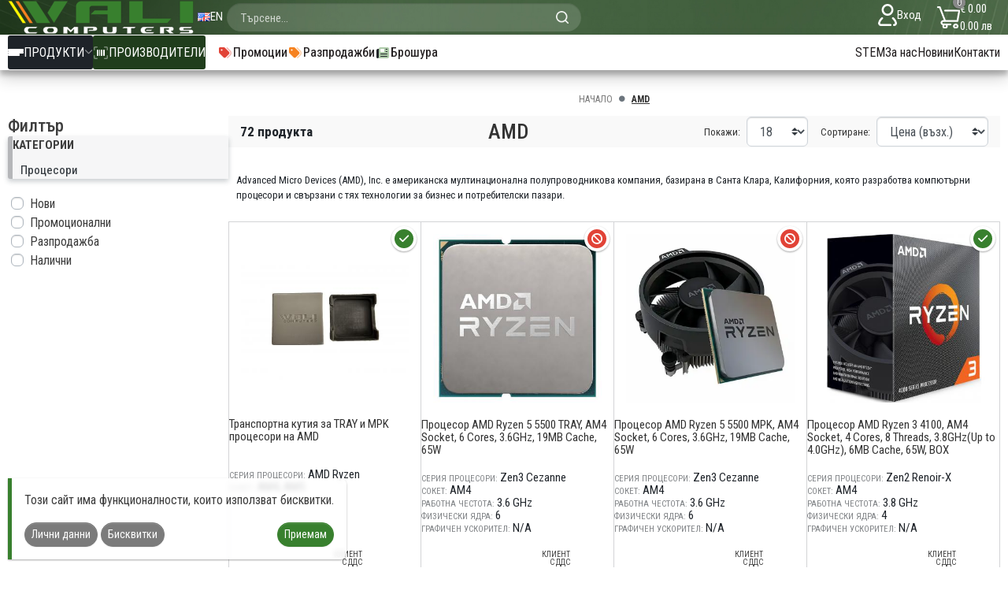

--- FILE ---
content_type: text/html; charset=UTF-8
request_url: https://www.vali.bg/bg/manufacturer/135
body_size: 31729
content:
<!DOCTYPE html>
<html lang="bg">
<head>
	<meta charset="UTF-8">
	<meta name="viewport" content="width=device-width, initial-scale=1">
	<title>Продукти AMD на топ цени | ВАЛИ Компютърс</title>
	<meta name="keywords" content="богат, избор, продукти, amd, гарантирано, качество, годишно, присъствие, пазара, избери, сега, опция, изплащане">
	<meta name="description" content="Богат избор на продукти AMD с гарантирано качество ✅ 30 годишно присъствие на пазара 🛒 Избери сега с опция за изплащане">
							<link rel="canonical" href="https://www.vali.bg/amd">
								<link rel="alternate" href="https://www.vali.bg/amd-1" lang="en">
			
	<meta name="url" property="og:url"                content="https://www.vali.bg/bg/manufacturer/135" />
	<meta property="og:type"               content="website" />
	<meta name="title" property="og:title"              content="Продукти AMD на топ цени | ВАЛИ Компютърс" />
	<meta name="description" property="og:description"        content="Богат избор на продукти AMD с гарантирано качество ✅ 30 годишно присъствие на пазара 🛒 Избери сега с опция за изплащане" />



	<meta name="image" property="og:image" content="/resources/frontend/images/logo_mail.png"/>

	<link rel="preconnect" href="https://cdnjs.cloudflare.com">
	<link rel="preconnect" href="https://fonts.googleapis.com">
	<link rel="preconnect" href="https://fonts.gstatic.com" crossorigin>

	<link rel="apple-touch-icon" sizes="180x180" href="/resources/frontend/favicon/apple-touch-icon.png">
	<link rel="icon" type="image/png" sizes="32x32" href="/resources/frontend/favicon/favicon-32x32.png">
	<link rel="icon" type="image/png" sizes="16x16" href="/resources/frontend/favicon/favicon-16x16.png">
	<link rel="manifest" href="/resources/frontend/favicon/site.webmanifest">

	<link href="https://fonts.googleapis.com/css2?family=Roboto+Condensed:wght@100;200;300;400;500;600;700;800;900&display=swap" rel="stylesheet">
	<link rel="stylesheet" href="/resources/frontend/lib/font-awesome-6.4.0/css/all.css">
	<link rel="stylesheet" href="/resources/frontend/lib/datepicker.min.css">
	<link rel="stylesheet" href="/resources/frontend/lib/swiper-bundle.min.css"/>
	<link href="/resources/frontend/styles.css?331b8a041a157a0d1d7f957b83833f4a1e051ed0" rel="stylesheet"/>

	<style>
		[v-cloak] {
			display : none;
		}
	</style>

	<meta name="google-site-verification" content="2GZmD2Cz_iv9Ps55P3YPin2haC-VYrWoiwzwLgG6bDQ">
	<script async src="https://www.googletagmanager.com/gtag/js?id=G-VL5LEE740P"></script>
	<script>
	   window.dataLayer = window.dataLayer || [];

	   function gtag() {
		   dataLayer.push( arguments );
	   }

	   gtag( 'js', new Date() );
	   gtag( 'consent', 'default', {
		   'ad_storage'         : 'denied',
		   'ad_user_data'       : 'denied',
		   'ad_personalization' : 'denied',
		   'analytics_storage'  : 'denied'
	   } );

	   //gtag( 'config', 'UA-17468325-1' );
	   gtag( 'config', 'G-VL5LEE740P' );
	   gtag( 'config', 'AW-1013524288' );
	</script>

	<!-- Facebook Pixel Code -->
	<script>
	   !function( f, b, e, v, n, t, s ) {
		   if( f.fbq ) return;
		   n = f.fbq = function() {
			   n.callMethod ?
				   n.callMethod.apply( n, arguments ) : n.queue.push( arguments )
		   };
		   if( !f._fbq ) f._fbq = n;
		   n.push = n;
		   n.loaded = !0;
		   n.version = '2.0';
		   n.queue = [];
		   t = b.createElement( e );
		   t.async = !0;
		   t.src = v;
		   s = b.getElementsByTagName( e )[ 0 ];
		   s.parentNode.insertBefore( t, s )
	   }( window, document, 'script',
		   'https://connect.facebook.net/en_US/fbevents.js' );
	   fbq( 'init', '1104471249939308' );
	   fbq( 'track', 'PageView' );
	</script>
	<noscript>
		<img height="1" width="1" style="display:none"
			  src="https://www.facebook.com/tr?id=1104471249939308&ev=PageView&noscript=1"/>
	</noscript>
	<!-- End Facebook Pixel Code -->
</head>

<body class="preload ">

<div id="vue">

	<search-dialog></search-dialog>
	<insurance-manager ref="insuranceManager"></insurance-manager>
	<cart-manager ref="cartManager"></cart-manager>

	
	<div v-if="$root.cart.data && $root.cart.data.compare_items_count > 0" class="compare-container" v-cloak>
		<a href="https://www.vali.bg/bg/compare" v-if="$root.cart.data.compare_items_count > 0" class="compare-link">
			<i class="fas fa-right-left fa-fw"></i>
			Сравни			<span>
				<span class="badge badge-pill badge-white">{{ $root.cart.data.compare_items_count }}</span>
			</span>
		</a>

	</div>

	<div class="mobile-header">
		<div class="logo">
			<a href="/">
				<logo-image-mobile class="text-white" height="30"></logo-image-mobile>
			</a>
		</div>

		<div class="flex-grow-1"></div>

		<a href="javascript:" class="menu-button">
						<span class="mobile-icon">
							<span></span><span></span><span></span>
						</span>

		</a>

		<div class="search-menu  col-auto">
			<a href="javascript:" @click="$root.$emit('open-search')">
				<img src="/resources/frontend/images/icon-search.png" alt="search">

			</a>


		</div>
		<div class="cart-menu col-auto">
			<a href="javascript:" @click="$root.$emit('show-cart')">
				<img src="/resources/frontend/images/icon-cart.png" alt="cart">
				<span>
					<normal-price :price="$root.cart.data.total"></normal-price><br>
					<normal-price-eur :price="$root.cart.data.total"></normal-price-eur>
				</span>
			</a>
		</div>
	</div>
	<div class="d-lg-none text-white py-2 px-2 d-flex flex-column flex-sm-row align-items-start align-items-sm-center justify-content-center"
		  style="background-color: #f6821f;">
		<h3 class="m-0 d-flex" style="filter: drop-shadow(2px 2px 0 rgba(0,0,0,.5));">
			<i class="fa-duotone fa-regular fa-triangle-exclamation"></i>
		</h3>
		<div class="mt-1 mt-sm-0 ml-sm-2">
			<div style="font-size: 15px; filter: drop-shadow(1px 1px 1px rgba(0,0,0,.5));">Всички поръчки, направени в периода от 30 декември до 8 януари, ще бъдат изпълнени на 8 януари.</div>
			<div style="font-size: 15px; filter: drop-shadow(1px 1px 1px rgba(0,0,0,.5));">От 1 януари до 8 януари няма да е възможно плащане с карта.</div>
		</div>
	</div>
	<header>
		<div class="header-container">

			<div class="header-top container-fluid">
				<a href="/" class="logo">
					<logo-image height="42"></logo-image>
				</a>
				<div class="switches">
					<div class="language-menu">
													
							<a href="https://www.vali.bg/amd-1">
			<img src="/resources/frontend/images/flag_en.png" alt="en">
			<span>EN</span>
		</a>
	

											</div>





















				</div>
				<div class="search">
					<search-field></search-field>
					
					
					
					
					

					
				</div>

				<div class="flex-grow-1"></div>

				<div class="user-menu  col-auto">
					
						<a href="https://www.vali.bg/bg/login">
							<img src="/resources/frontend/images/icon-accaunt.png" alt="user">
							<span>Вход</span>
						</a>
					

				</div>
				<div class="cart-menu col-auto">
					<a href="javascript:" @click="$root.$emit('show-cart')">
						<span class="cart-count" v-if="$root.cart.data" v-cloak :class="{'not-empty': $root.cart.data.cart_items_count > 0}">{{ $root.cart.data.cart_items_count }}</span>
						<img src="/resources/frontend/images/icon-cart.png" alt="cart">
						<span>
						<normal-price :price="$root.cart.data.total"></normal-price><br>
						<normal-price-eur :price="$root.cart.data.total"></normal-price-eur>
					</span>
					</a>
				</div>
			</div>

			<div class="header-menu">
				<div class="menu ">
					<div class="products-menu">
						<a href="javascript:" class="menu-button">
						<span class="mobile-icon">
							<span></span><span></span><span></span>
						</span>
							Продукти							<i class="far fa-angle-down text-white-50 small"></i>
						</a>
						<div class="menu-container">

															<div class="row sub-menu" data-category="373">
									<div class="col-12">
										<a href="javascript:" class="category-item"
											 data-category="373" >
											<div class="image">
																									<img class="img-fluid" loading="lazy" src="https://www.vali.bg/UserFiles/Category/gallery_1/2-category-item-img-01.png?cache&original" alt="Компютърни компоненти">
																							</div>
											<div class="caption">Компютърни компоненти</div>
																							<div class="caret">
													<i class="far fa-angle-right fa-fw"></i>
												</div>
																					</a>
									</div>
									<div class="col-12">
										<div class="bg-light p-3 mb-lg-3 sub-menu-header">
											<a href="javascript:" class="back" onclick="document.querySelector('.sub-menu.active').classList.remove('active')"> <i
													class="far fa-angle-left fa-fw"></i> Назад</a>
											<span class="mx-3 separator">|</span>
											<strong class="name">Компютърни компоненти</strong>
										</div>
									</div>
																			<div class="col-12 col-lg-4 col-xl-3 category-column">
																							<a href="https://www.vali.bg/danni-platki" class="sub-category-item">
													<span class="caption">Дънни платки</span>
												</a>
																							<a href="https://www.vali.bg/procesori" class="sub-category-item">
													<span class="caption">Процесори</span>
												</a>
																							<a href="https://www.vali.bg/ohladiteli-za-procesori" class="sub-category-item">
													<span class="caption">Охладители за процесори</span>
												</a>
																							<a href="https://www.vali.bg/ohladiteli-za-video-karti" class="sub-category-item">
													<span class="caption">Охладители за видео карти</span>
												</a>
																							<a href="https://www.vali.bg/pameti" class="sub-category-item">
													<span class="caption">Памети</span>
												</a>
																							<a href="https://www.vali.bg/pameti-za-laptop" class="sub-category-item">
													<span class="caption">Памети за лаптоп</span>
												</a>
																							<a href="https://www.vali.bg/video-karti" class="sub-category-item">
													<span class="caption">Видео карти</span>
												</a>
																							<a href="https://www.vali.bg/zahranvaniya" class="sub-category-item">
													<span class="caption">Захранвания</span>
												</a>
																							<a href="https://www.vali.bg/zvukovi-karti" class="sub-category-item">
													<span class="caption">Звукови карти</span>
												</a>
																							<a href="https://www.vali.bg/kutii-za-kompyutri" class="sub-category-item">
													<span class="caption">Кутии за компютри</span>
												</a>
																							<a href="https://www.vali.bg/ventilatori" class="sub-category-item">
													<span class="caption">Вентилатори</span>
												</a>
																							<a href="https://www.vali.bg/kontroleri-za-ventilatori" class="sub-category-item">
													<span class="caption">Контролери за вентилатори</span>
												</a>
																					</div>
																			<div class="col-12 col-lg-4 col-xl-3 category-column">
																							<a href="https://www.vali.bg/termo-pasti-i-podlozhki" class="sub-category-item">
													<span class="caption">Термо пасти и подложки</span>
												</a>
																							<a href="https://www.vali.bg/hard-diskove-25" class="sub-category-item">
													<span class="caption">Хард дискове - 2.5&quot;</span>
												</a>
																							<a href="https://www.vali.bg/hard-diskove-35" class="sub-category-item">
													<span class="caption">Хард дискове - 3.5&quot;</span>
												</a>
																							<a href="https://www.vali.bg/solid-state-drive-ssd-diskove" class="sub-category-item">
													<span class="caption">Solid State Drive (SSD) дискове</span>
												</a>
																							<a href="https://www.vali.bg/chekmedzheta-za-diskove" class="sub-category-item">
													<span class="caption">Чекмеджета за дискове</span>
												</a>
																							<a href="https://www.vali.bg/optichni-ustroystva" class="sub-category-item">
													<span class="caption">Оптични устройства</span>
												</a>
																							<a href="https://www.vali.bg/tv-tuneri-i-video-ustroystva" class="sub-category-item">
													<span class="caption">TV Тунери и Видео устройства</span>
												</a>
																							<a href="https://www.vali.bg/kontroleri-raid-kontroleri" class="sub-category-item">
													<span class="caption">Контролери / RAID Контролери</span>
												</a>
																							<a href="https://www.vali.bg/vhodno-izhodni-kontroleri" class="sub-category-item">
													<span class="caption">Входно-изходни контролери</span>
												</a>
																					</div>
									
									<div class="d-none d-xl-block  col-xl-6  category-column">
										<div style="background: url(https://www.vali.bg/UserFiles/Category/gallery_2/kompiutierni-komponenti.webp); background-size: cover; background-position: center; height: 100%; min-height: 360px"></div>
									</div>
								</div>
															<div class="row sub-menu" data-category="686">
									<div class="col-12">
										<a href="javascript:" class="category-item"
											 data-category="686" >
											<div class="image">
																									<img class="img-fluid" loading="lazy" src="https://www.vali.bg/UserFiles/Category/gallery_1/2-category-item-img-02.png?cache&original" alt="Водно охлаждане">
																							</div>
											<div class="caption">Водно охлаждане</div>
																							<div class="caret">
													<i class="far fa-angle-right fa-fw"></i>
												</div>
																					</a>
									</div>
									<div class="col-12">
										<div class="bg-light p-3 mb-lg-3 sub-menu-header">
											<a href="javascript:" class="back" onclick="document.querySelector('.sub-menu.active').classList.remove('active')"> <i
													class="far fa-angle-left fa-fw"></i> Назад</a>
											<span class="mx-3 separator">|</span>
											<strong class="name">Водно охлаждане</strong>
										</div>
									</div>
																			<div class="col-12 col-lg-4 col-xl-3 category-column">
																							<a href="https://www.vali.bg/blokove-za-procesori" class="sub-category-item">
													<span class="caption">Блокове за процесори</span>
												</a>
																							<a href="https://www.vali.bg/blokove-za-videokarti" class="sub-category-item">
													<span class="caption">Блокове за видеокарти</span>
												</a>
																							<a href="https://www.vali.bg/radiatori" class="sub-category-item">
													<span class="caption">Радиатори</span>
												</a>
																							<a href="https://www.vali.bg/pompi-i-rezervoari" class="sub-category-item">
													<span class="caption">Помпи и резервоари</span>
												</a>
																							<a href="https://www.vali.bg/fitingi" class="sub-category-item">
													<span class="caption">Фитинги</span>
												</a>
																							<a href="https://www.vali.bg/trabi" class="sub-category-item">
													<span class="caption">Тръби</span>
												</a>
																							<a href="https://www.vali.bg/technosti" class="sub-category-item">
													<span class="caption">Течности</span>
												</a>
																					</div>
									
									<div class="d-none d-xl-block  col-xl-9  category-column">
										<div style="background: url(https://www.vali.bg/UserFiles/Category/gallery_2/vodno-oxlazdane.jpg); background-size: cover; background-position: center; height: 100%; min-height: 360px"></div>
									</div>
								</div>
															<div class="row sub-menu" data-category="549">
									<div class="col-12">
										<a href="javascript:" class="category-item"
											 data-category="549" >
											<div class="image">
																									<img class="img-fluid" loading="lazy" src="https://www.vali.bg/UserFiles/Category/gallery_1/2-category-item-img-03.png?cache&original" alt="Компютърни системи">
																							</div>
											<div class="caption">Компютърни системи</div>
																							<div class="caret">
													<i class="far fa-angle-right fa-fw"></i>
												</div>
																					</a>
									</div>
									<div class="col-12">
										<div class="bg-light p-3 mb-lg-3 sub-menu-header">
											<a href="javascript:" class="back" onclick="document.querySelector('.sub-menu.active').classList.remove('active')"> <i
													class="far fa-angle-left fa-fw"></i> Назад</a>
											<span class="mx-3 separator">|</span>
											<strong class="name">Компютърни системи</strong>
										</div>
									</div>
																			<div class="col-12 col-lg-4 col-xl-3 category-column">
																							<a href="https://www.vali.bg/pc-sistemi" class="sub-category-item">
													<span class="caption">PC системи </span>
												</a>
																							<a href="https://www.vali.bg/sarvarni-sistemi" class="sub-category-item">
													<span class="caption">Сървърни системи</span>
												</a>
																							<a href="https://www.vali.bg/tanki-klienti" class="sub-category-item">
													<span class="caption">Тънки клиенти</span>
												</a>
																							<a href="https://www.vali.bg/aksesoari-za-kompyutri" class="sub-category-item">
													<span class="caption">Аксесоари за компютри</span>
												</a>
																					</div>
									
									<div class="d-none d-xl-block  col-xl-9  category-column">
										<div style="background: url(https://www.vali.bg/UserFiles/Category/gallery_2/kompiutierni-sistemi.webp); background-size: cover; background-position: center; height: 100%; min-height: 360px"></div>
									</div>
								</div>
															<div class="row sub-menu" data-category="482">
									<div class="col-12">
										<a href="javascript:" class="category-item"
											 data-category="482" >
											<div class="image">
																									<img class="img-fluid" loading="lazy" src="https://www.vali.bg/UserFiles/Category/gallery_1/2-category-item-img-04.png?cache&original" alt="Лаптопи, таблети и аксесоари">
																							</div>
											<div class="caption">Лаптопи, таблети и аксесоари</div>
																							<div class="caret">
													<i class="far fa-angle-right fa-fw"></i>
												</div>
																					</a>
									</div>
									<div class="col-12">
										<div class="bg-light p-3 mb-lg-3 sub-menu-header">
											<a href="javascript:" class="back" onclick="document.querySelector('.sub-menu.active').classList.remove('active')"> <i
													class="far fa-angle-left fa-fw"></i> Назад</a>
											<span class="mx-3 separator">|</span>
											<strong class="name">Лаптопи, таблети и аксесоари</strong>
										</div>
									</div>
																			<div class="col-12 col-lg-4 col-xl-3 category-column">
																							<a href="https://www.vali.bg/laptopi" class="sub-category-item">
													<span class="caption">Лаптопи</span>
												</a>
																							<a href="https://www.vali.bg/tableti" class="sub-category-item">
													<span class="caption">Таблети</span>
												</a>
																							<a href="https://www.vali.bg/grafichni-tableti" class="sub-category-item">
													<span class="caption">Графични таблети</span>
												</a>
																							<a href="https://www.vali.bg/chanti-za-laptopi" class="sub-category-item">
													<span class="caption">Чанти за лаптопи</span>
												</a>
																							<a href="https://www.vali.bg/kalafi-za-tableti" class="sub-category-item">
													<span class="caption">Калъфи за таблети</span>
												</a>
																							<a href="https://www.vali.bg/zahranvaniya-za-laptopi" class="sub-category-item">
													<span class="caption">Захранвания за лаптопи</span>
												</a>
																							<a href="https://www.vali.bg/ohlazhdashti-postavki-za-laptopi" class="sub-category-item">
													<span class="caption">Охлаждащи поставки за лаптопи</span>
												</a>
																							<a href="https://www.vali.bg/zaklyuchvashti-ustroystva-za-laptop" class="sub-category-item">
													<span class="caption">Заключващи устройства за лаптоп</span>
												</a>
																							<a href="https://www.vali.bg/kolichki-i-shkafove-za-zarezhdane" class="sub-category-item">
													<span class="caption">Колички и шкафове за зареждане</span>
												</a>
																							<a href="https://www.vali.bg/postavki-za-tablet" class="sub-category-item">
													<span class="caption">Поставки за таблет</span>
												</a>
																							<a href="https://www.vali.bg/aksesoari-za-laptopitableti" class="sub-category-item">
													<span class="caption">Аксесоари за лаптопи/таблети</span>
												</a>
																							<a href="https://www.vali.bg/aksesoari-za-grafichni-tableti" class="sub-category-item">
													<span class="caption">Аксесоари за графични таблети</span>
												</a>
																					</div>
									
									<div class="d-none d-xl-block  col-xl-9  category-column">
										<div style="background: url(https://www.vali.bg/UserFiles/Category/gallery_2/laptopi.webp); background-size: cover; background-position: center; height: 100%; min-height: 360px"></div>
									</div>
								</div>
															<div class="row sub-menu" data-category="631">
									<div class="col-12">
										<a href="javascript:" class="category-item"
											 data-category="631" >
											<div class="image">
																									<img class="img-fluid" loading="lazy" src="https://www.vali.bg/UserFiles/Category/gallery_1/2-category-item-img-05.png?cache&original" alt="Монитори и дисплеи">
																							</div>
											<div class="caption">Монитори и дисплеи</div>
																							<div class="caret">
													<i class="far fa-angle-right fa-fw"></i>
												</div>
																					</a>
									</div>
									<div class="col-12">
										<div class="bg-light p-3 mb-lg-3 sub-menu-header">
											<a href="javascript:" class="back" onclick="document.querySelector('.sub-menu.active').classList.remove('active')"> <i
													class="far fa-angle-left fa-fw"></i> Назад</a>
											<span class="mx-3 separator">|</span>
											<strong class="name">Монитори и дисплеи</strong>
										</div>
									</div>
																			<div class="col-12 col-lg-4 col-xl-3 category-column">
																							<a href="https://www.vali.bg/monitori-i-publichni-displei" class="sub-category-item">
													<span class="caption">Монитори и публични дисплеи</span>
												</a>
																							<a href="https://www.vali.bg/stoyki-za-monitori" class="sub-category-item">
													<span class="caption">Стойки за монитори</span>
												</a>
																							<a href="https://www.vali.bg/interaktivni-displei" class="sub-category-item">
													<span class="caption">Интерактивни дисплеи</span>
												</a>
																							<a href="https://www.vali.bg/sistemi-za-montazh" class="sub-category-item">
													<span class="caption">Системи за монтаж</span>
												</a>
																					</div>
									
									<div class="d-none d-xl-block  col-xl-9  category-column">
										<div style="background: url(https://www.vali.bg/UserFiles/Category/gallery_2/modern-monitor-elegant-table-23-2150706485.jpg); background-size: cover; background-position: center; height: 100%; min-height: 360px"></div>
									</div>
								</div>
															<div class="row sub-menu" data-category="398">
									<div class="col-12">
										<a href="javascript:" class="category-item"
											 data-category="398" >
											<div class="image">
																									<img class="img-fluid" loading="lazy" src="https://www.vali.bg/UserFiles/Category/gallery_1/2-category-item-img-06.png?cache&original" alt="Компютърна периферия">
																							</div>
											<div class="caption">Компютърна периферия</div>
																							<div class="caret">
													<i class="far fa-angle-right fa-fw"></i>
												</div>
																					</a>
									</div>
									<div class="col-12">
										<div class="bg-light p-3 mb-lg-3 sub-menu-header">
											<a href="javascript:" class="back" onclick="document.querySelector('.sub-menu.active').classList.remove('active')"> <i
													class="far fa-angle-left fa-fw"></i> Назад</a>
											<span class="mx-3 separator">|</span>
											<strong class="name">Компютърна периферия</strong>
										</div>
									</div>
																			<div class="col-12 col-lg-4 col-xl-3 category-column">
																							<a href="https://www.vali.bg/vanshni-diskove" class="sub-category-item">
													<span class="caption">Външни дискове</span>
												</a>
																							<a href="https://www.vali.bg/vanshni-ssd" class="sub-category-item">
													<span class="caption">Външни SSD</span>
												</a>
																							<a href="https://www.vali.bg/usb-pameti" class="sub-category-item">
													<span class="caption">USB памети</span>
												</a>
																							<a href="https://www.vali.bg/usb-habove" class="sub-category-item">
													<span class="caption">USB хъбове</span>
												</a>
																							<a href="https://www.vali.bg/zvukovi-sistemi-i-tonkoloni" class="sub-category-item">
													<span class="caption">Звукови системи и тонколони</span>
												</a>
																							<a href="https://www.vali.bg/ueb-kameri" class="sub-category-item">
													<span class="caption">Уеб камери</span>
												</a>
																							<a href="https://www.vali.bg/klaviaturi" class="sub-category-item">
													<span class="caption">Клавиатури</span>
												</a>
																							<a href="https://www.vali.bg/mishki" class="sub-category-item">
													<span class="caption">Мишки</span>
												</a>
																							<a href="https://www.vali.bg/chetci-za-karti" class="sub-category-item">
													<span class="caption">Четци за карти </span>
												</a>
																							<a href="https://www.vali.bg/padove-za-mishki" class="sub-category-item">
													<span class="caption">Падове за мишки </span>
												</a>
																							<a href="https://www.vali.bg/mikrofoni" class="sub-category-item">
													<span class="caption">Микрофони</span>
												</a>
																							<a href="https://www.vali.bg/slushalki" class="sub-category-item">
													<span class="caption">Слушалки</span>
												</a>
																					</div>
																			<div class="col-12 col-lg-4 col-xl-3 category-column">
																							<a href="https://www.vali.bg/slushalki-tapi" class="sub-category-item">
													<span class="caption">Слушалки (тапи)</span>
												</a>
																					</div>
									
									<div class="d-none d-xl-block  col-xl-6  category-column">
										<div style="background: url(https://www.vali.bg/UserFiles/Category/gallery_2/man-using-external-storage-used-23-2149388489.jpg); background-size: cover; background-position: center; height: 100%; min-height: 360px"></div>
									</div>
								</div>
															<div class="row sub-menu" data-category="609">
									<div class="col-12">
										<a href="javascript:" class="category-item"
											 data-category="609" >
											<div class="image">
																									<img class="img-fluid" loading="lazy" src="https://www.vali.bg/UserFiles/Category/gallery_1/2-category-item-img-07.png?cache&original" alt="VR - Виртуална реалност">
																							</div>
											<div class="caption">VR - Виртуална реалност</div>
																							<div class="caret">
													<i class="far fa-angle-right fa-fw"></i>
												</div>
																					</a>
									</div>
									<div class="col-12">
										<div class="bg-light p-3 mb-lg-3 sub-menu-header">
											<a href="javascript:" class="back" onclick="document.querySelector('.sub-menu.active').classList.remove('active')"> <i
													class="far fa-angle-left fa-fw"></i> Назад</a>
											<span class="mx-3 separator">|</span>
											<strong class="name">VR - Виртуална реалност</strong>
										</div>
									</div>
																			<div class="col-12 col-lg-4 col-xl-3 category-column">
																							<a href="https://www.vali.bg/vr-ochila" class="sub-category-item">
													<span class="caption">VR очила</span>
												</a>
																							<a href="https://www.vali.bg/vr-ready-pc" class="sub-category-item">
													<span class="caption">VR Ready PC</span>
												</a>
																					</div>
									
									<div class="d-none d-xl-block  col-xl-9  category-column">
										<div style="background: url(https://www.vali.bg/UserFiles/Category/gallery_2/2670.jpg); background-size: cover; background-position: center; height: 100%; min-height: 360px"></div>
									</div>
								</div>
															<div class="row sub-menu" data-category="568">
									<div class="col-12">
										<a href="https://www.vali.bg/storidzh-u-va-i-konsumativi" class="category-item"
											>
											<div class="image">
																									<img class="img-fluid" loading="lazy" src="https://www.vali.bg/UserFiles/Category/gallery_1/2-category-item-img-08.png?cache&original" alt="Сторидж у-ва и консумативи">
																							</div>
											<div class="caption">Сторидж у-ва и консумативи</div>
																					</a>
									</div>
									<div class="col-12">
										<div class="bg-light p-3 mb-lg-3 sub-menu-header">
											<a href="javascript:" class="back" onclick="document.querySelector('.sub-menu.active').classList.remove('active')"> <i
													class="far fa-angle-left fa-fw"></i> Назад</a>
											<span class="mx-3 separator">|</span>
											<strong class="name">Сторидж у-ва и консумативи</strong>
										</div>
									</div>
									
									<div class="d-none d-xl-block  col-xl-9  category-column">
										<div style="background: url(); background-size: cover; background-position: center; height: 100%; min-height: 360px"></div>
									</div>
								</div>
															<div class="row sub-menu" data-category="395">
									<div class="col-12">
										<a href="javascript:" class="category-item"
											 data-category="395" >
											<div class="image">
																									<img class="img-fluid" loading="lazy" src="https://www.vali.bg/UserFiles/Category/gallery_1/2-category-item-img-09.png?cache&original" alt="Непрекъсваеми токозахранващи устройства">
																							</div>
											<div class="caption">Непрекъсваеми токозахранващи устройства</div>
																							<div class="caret">
													<i class="far fa-angle-right fa-fw"></i>
												</div>
																					</a>
									</div>
									<div class="col-12">
										<div class="bg-light p-3 mb-lg-3 sub-menu-header">
											<a href="javascript:" class="back" onclick="document.querySelector('.sub-menu.active').classList.remove('active')"> <i
													class="far fa-angle-left fa-fw"></i> Назад</a>
											<span class="mx-3 separator">|</span>
											<strong class="name">Непрекъсваеми токозахранващи устройства</strong>
										</div>
									</div>
																			<div class="col-12 col-lg-4 col-xl-3 category-column">
																							<a href="https://www.vali.bg/upravlyaemi-ups-i" class="sub-category-item">
													<span class="caption">Управляеми UPS-и</span>
												</a>
																							<a href="https://www.vali.bg/neupravlyaemi-ups-i" class="sub-category-item">
													<span class="caption">Неуправляеми UPS-и</span>
												</a>
																							<a href="https://www.vali.bg/aksesoari-ups" class="sub-category-item">
													<span class="caption">Аксесоари UPS</span>
												</a>
																							<a href="https://www.vali.bg/stabilizatori" class="sub-category-item">
													<span class="caption">Стабилизатори</span>
												</a>
																							<a href="https://www.vali.bg/invertori" class="sub-category-item">
													<span class="caption">Инвертори</span>
												</a>
																					</div>
									
									<div class="d-none d-xl-block  col-xl-9  category-column">
										<div style="background: url(https://www.vali.bg/UserFiles/Category/gallery_2/271.jpg); background-size: cover; background-position: center; height: 100%; min-height: 360px"></div>
									</div>
								</div>
															<div class="row sub-menu" data-category="436">
									<div class="col-12">
										<a href="javascript:" class="category-item"
											 data-category="436" >
											<div class="image">
																									<img class="img-fluid" loading="lazy" src="https://www.vali.bg/UserFiles/Category/gallery_1/2-category-item-img-10.png?cache&original" alt="Принтери, скенери и консумативи">
																							</div>
											<div class="caption">Принтери, скенери и консумативи</div>
																							<div class="caret">
													<i class="far fa-angle-right fa-fw"></i>
												</div>
																					</a>
									</div>
									<div class="col-12">
										<div class="bg-light p-3 mb-lg-3 sub-menu-header">
											<a href="javascript:" class="back" onclick="document.querySelector('.sub-menu.active').classList.remove('active')"> <i
													class="far fa-angle-left fa-fw"></i> Назад</a>
											<span class="mx-3 separator">|</span>
											<strong class="name">Принтери, скенери и консумативи</strong>
										</div>
									</div>
																			<div class="col-12 col-lg-4 col-xl-3 category-column">
																							<a href="https://www.vali.bg/lazerni-printeri" class="sub-category-item">
													<span class="caption">Лазерни принтери</span>
												</a>
																							<a href="https://www.vali.bg/multifunkcionalni-ustroystva" class="sub-category-item">
													<span class="caption">Мултифункционални устройства</span>
												</a>
																							<a href="https://www.vali.bg/printeri-i-mfu-ustroystva-pod-naem" class="sub-category-item">
													<span class="caption">Принтери и МФУ устройства под наем</span>
												</a>
																							<a href="https://www.vali.bg/printeri-za-tekstil" class="sub-category-item">
													<span class="caption">Принтери за текстил</span>
												</a>
																							<a href="https://www.vali.bg/skeneri" class="sub-category-item">
													<span class="caption">Скенери</span>
												</a>
																							<a href="https://www.vali.bg/aksesoari-za-printeri" class="sub-category-item">
													<span class="caption">Аксесоари за принтери</span>
												</a>
																							<a href="https://www.vali.bg/aksesoari-za-skeneri" class="sub-category-item">
													<span class="caption">Аксесоари за скенери</span>
												</a>
																							<a href="https://www.vali.bg/konsumativi-za-lazerni-printeri-i-kopiri" class="sub-category-item">
													<span class="caption">Консумативи за лазерни принтери и копири</span>
												</a>
																							<a href="https://www.vali.bg/kaseti-za-struyni-printeri" class="sub-category-item">
													<span class="caption">Касети за струйни принтери</span>
												</a>
																							<a href="https://www.vali.bg/kaseti-za-matrichni-printeri" class="sub-category-item">
													<span class="caption">Касети за матрични принтери </span>
												</a>
																							<a href="https://www.vali.bg/butilki-s-toner" class="sub-category-item">
													<span class="caption">Бутилки с тонер </span>
												</a>
																							<a href="https://www.vali.bg/refili-i-nalivni-mastila-za-printeri" class="sub-category-item">
													<span class="caption">Рефили и наливни мастила за принтери</span>
												</a>
																					</div>
																			<div class="col-12 col-lg-4 col-xl-3 category-column">
																							<a href="https://www.vali.bg/hartiya-za-struyni-printeri" class="sub-category-item">
													<span class="caption">Хартия за струйни принтери</span>
												</a>
																							<a href="https://www.vali.bg/lazerni-gravirashti-mashini" class="sub-category-item">
													<span class="caption">Лазерни гравиращи машини</span>
												</a>
																							<a href="https://www.vali.bg/3d-printeri" class="sub-category-item">
													<span class="caption">3D Принтери</span>
												</a>
																							<a href="https://www.vali.bg/3d-skeneri" class="sub-category-item">
													<span class="caption">3D Скенери</span>
												</a>
																							<a href="https://www.vali.bg/konsumativi-za-3d-printeri" class="sub-category-item">
													<span class="caption">Консумативи за 3D принтери</span>
												</a>
																							<a href="https://www.vali.bg/aksesoari-za-3d-printeri" class="sub-category-item">
													<span class="caption">Аксесоари за 3D принтери</span>
												</a>
																							<a href="https://www.vali.bg/prenosimi-printeri" class="sub-category-item">
													<span class="caption">Преносими принтери</span>
												</a>
																							<a href="https://www.vali.bg/konsumativi-za-prenosimi-printeri" class="sub-category-item">
													<span class="caption">Консумативи за преносими принтери</span>
												</a>
																					</div>
									
									<div class="d-none d-xl-block  col-xl-6  category-column">
										<div style="background: url(https://www.vali.bg/UserFiles/Category/gallery_2/woman-work-office-using-printer-23-2149456933.jpg); background-size: cover; background-position: center; height: 100%; min-height: 360px"></div>
									</div>
								</div>
															<div class="row sub-menu" data-category="412">
									<div class="col-12">
										<a href="javascript:" class="category-item"
											 data-category="412" >
											<div class="image">
																									<img class="img-fluid" loading="lazy" src="https://www.vali.bg/UserFiles/Category/gallery_1/2-category-item-img-11.png?cache&original" alt="Мрежово оборудване">
																							</div>
											<div class="caption">Мрежово оборудване</div>
																							<div class="caret">
													<i class="far fa-angle-right fa-fw"></i>
												</div>
																					</a>
									</div>
									<div class="col-12">
										<div class="bg-light p-3 mb-lg-3 sub-menu-header">
											<a href="javascript:" class="back" onclick="document.querySelector('.sub-menu.active').classList.remove('active')"> <i
													class="far fa-angle-left fa-fw"></i> Назад</a>
											<span class="mx-3 separator">|</span>
											<strong class="name">Мрежово оборудване</strong>
										</div>
									</div>
																			<div class="col-12 col-lg-4 col-xl-3 category-column">
																							<a href="https://www.vali.bg/ip-kameri" class="sub-category-item">
													<span class="caption">IP Камери</span>
												</a>
																							<a href="https://www.vali.bg/kvm-suichove" class="sub-category-item">
													<span class="caption">KVM Суичове</span>
												</a>
																							<a href="https://www.vali.bg/access-point" class="sub-category-item">
													<span class="caption">Access Point</span>
												</a>
																							<a href="https://www.vali.bg/blutut-adapteri" class="sub-category-item">
													<span class="caption">Блутут адаптери</span>
												</a>
																							<a href="https://www.vali.bg/bezzhichni-adapteri" class="sub-category-item">
													<span class="caption">Безжични адаптери</span>
												</a>
																							<a href="https://www.vali.bg/powerline-adapteri" class="sub-category-item">
													<span class="caption">Powerline адаптери</span>
												</a>
																							<a href="https://www.vali.bg/komunikacionen-shkaf" class="sub-category-item">
													<span class="caption">Комуникационен шкаф</span>
												</a>
																							<a href="https://www.vali.bg/bezzhichni-ruteri" class="sub-category-item">
													<span class="caption">Безжични рутери</span>
												</a>
																							<a href="https://www.vali.bg/ruteri" class="sub-category-item">
													<span class="caption">Рутери</span>
												</a>
																							<a href="https://www.vali.bg/suichove-bez-kontrol" class="sub-category-item">
													<span class="caption">Суичове - без контрол</span>
												</a>
																							<a href="https://www.vali.bg/suichove-s-kontrol" class="sub-category-item">
													<span class="caption">Суичове - с контрол</span>
												</a>
																							<a href="https://www.vali.bg/mrezhovi-karti" class="sub-category-item">
													<span class="caption">Мрежови карти </span>
												</a>
																					</div>
																			<div class="col-12 col-lg-4 col-xl-3 category-column">
																							<a href="https://www.vali.bg/kabelni-kanali-i-shlauh-spirali" class="sub-category-item">
													<span class="caption">Кабелни канали и шлаух спирали</span>
												</a>
																							<a href="https://www.vali.bg/zashtitni-steni" class="sub-category-item">
													<span class="caption">Защитни стени</span>
												</a>
																					</div>
									
									<div class="d-none d-xl-block  col-xl-6  category-column">
										<div style="background: url(https://www.vali.bg/UserFiles/Category/gallery_2/3607.jpg); background-size: cover; background-position: center; height: 100%; min-height: 360px"></div>
									</div>
								</div>
															<div class="row sub-menu" data-category="424">
									<div class="col-12">
										<a href="javascript:" class="category-item"
											 data-category="424" >
											<div class="image">
																									<img class="img-fluid" loading="lazy" src="https://www.vali.bg/UserFiles/Category/gallery_1/2-category-item-img-12.png?cache&original" alt="Проектори, интерактивен под, стойки">
																							</div>
											<div class="caption">Проектори, интерактивен под, стойки</div>
																							<div class="caret">
													<i class="far fa-angle-right fa-fw"></i>
												</div>
																					</a>
									</div>
									<div class="col-12">
										<div class="bg-light p-3 mb-lg-3 sub-menu-header">
											<a href="javascript:" class="back" onclick="document.querySelector('.sub-menu.active').classList.remove('active')"> <i
													class="far fa-angle-left fa-fw"></i> Назад</a>
											<span class="mx-3 separator">|</span>
											<strong class="name">Проектори, интерактивен под, стойки</strong>
										</div>
									</div>
																			<div class="col-12 col-lg-4 col-xl-3 category-column">
																							<a href="https://www.vali.bg/proektori" class="sub-category-item">
													<span class="caption">Проектори</span>
												</a>
																							<a href="https://www.vali.bg/interaktiven-pod" class="sub-category-item">
													<span class="caption">Интерактивен под</span>
												</a>
																							<a href="https://www.vali.bg/ekrani" class="sub-category-item">
													<span class="caption">Екрани</span>
												</a>
																							<a href="https://www.vali.bg/stoyki-i-aksesoari" class="sub-category-item">
													<span class="caption">Стойки и аксесоари</span>
												</a>
																					</div>
									
									<div class="d-none d-xl-block  col-xl-9  category-column">
										<div style="background: url(https://www.vali.bg/UserFiles/Category/gallery_2/796.jpg); background-size: cover; background-position: center; height: 100%; min-height: 360px"></div>
									</div>
								</div>
															<div class="row sub-menu" data-category="625">
									<div class="col-12">
										<a href="javascript:" class="category-item"
											 data-category="625" >
											<div class="image">
																									<img class="img-fluid" loading="lazy" src="https://www.vali.bg/UserFiles/Category/gallery_1/2-category-item-img-13.png?cache&original" alt="Електроника и роботика">
																							</div>
											<div class="caption">Електроника и роботика</div>
																							<div class="caret">
													<i class="far fa-angle-right fa-fw"></i>
												</div>
																					</a>
									</div>
									<div class="col-12">
										<div class="bg-light p-3 mb-lg-3 sub-menu-header">
											<a href="javascript:" class="back" onclick="document.querySelector('.sub-menu.active').classList.remove('active')"> <i
													class="far fa-angle-left fa-fw"></i> Назад</a>
											<span class="mx-3 separator">|</span>
											<strong class="name">Електроника и роботика</strong>
										</div>
									</div>
																			<div class="col-12 col-lg-4 col-xl-3 category-column">
																							<a href="https://www.vali.bg/prenosimi-tonkoloni" class="sub-category-item">
													<span class="caption">Преносими тонколони</span>
												</a>
																							<a href="https://www.vali.bg/audio-mikrofoni" class="sub-category-item">
													<span class="caption">Аудио микрофони</span>
												</a>
																							<a href="https://www.vali.bg/multimediyni-pleyari" class="sub-category-item">
													<span class="caption">Мултимедийни плейъри</span>
												</a>
																							<a href="https://www.vali.bg/radia" class="sub-category-item">
													<span class="caption">Радиа</span>
												</a>
																							<a href="https://www.vali.bg/ebook-chetci" class="sub-category-item">
													<span class="caption">eBook четци</span>
												</a>
																							<a href="https://www.vali.bg/ebook-aksesoari" class="sub-category-item">
													<span class="caption">eBook аксесоари</span>
												</a>
																							<a href="https://www.vali.bg/robotika" class="sub-category-item">
													<span class="caption">Роботика</span>
												</a>
																					</div>
									
									<div class="d-none d-xl-block  col-xl-9  category-column">
										<div style="background: url(https://www.vali.bg/UserFiles/Category/gallery_2/2150807997.jpg); background-size: cover; background-position: center; height: 100%; min-height: 360px"></div>
									</div>
								</div>
															<div class="row sub-menu" data-category="674">
									<div class="col-12">
										<a href="javascript:" class="category-item"
											 data-category="674" >
											<div class="image">
																									<img class="img-fluid" loading="lazy" src="https://www.vali.bg/UserFiles/Category/gallery_1/2-category-item-img-14.png?cache&original" alt="Кабели">
																							</div>
											<div class="caption">Кабели</div>
																							<div class="caret">
													<i class="far fa-angle-right fa-fw"></i>
												</div>
																					</a>
									</div>
									<div class="col-12">
										<div class="bg-light p-3 mb-lg-3 sub-menu-header">
											<a href="javascript:" class="back" onclick="document.querySelector('.sub-menu.active').classList.remove('active')"> <i
													class="far fa-angle-left fa-fw"></i> Назад</a>
											<span class="mx-3 separator">|</span>
											<strong class="name">Кабели</strong>
										</div>
									</div>
																			<div class="col-12 col-lg-4 col-xl-3 category-column">
																							<a href="https://www.vali.bg/adapteri-konvertori" class="sub-category-item">
													<span class="caption">Адаптери, конвертори</span>
												</a>
																							<a href="https://www.vali.bg/kabeli-za-mobilni-ustroystva" class="sub-category-item">
													<span class="caption">Кабели за мобилни устройства</span>
												</a>
																							<a href="https://www.vali.bg/audio-kabeli" class="sub-category-item">
													<span class="caption">Аудио кабели</span>
												</a>
																							<a href="https://www.vali.bg/video-kabeli" class="sub-category-item">
													<span class="caption">Видео кабели</span>
												</a>
																							<a href="https://www.vali.bg/zahranvashti-kabeli" class="sub-category-item">
													<span class="caption">Захранващи кабели</span>
												</a>
																							<a href="https://www.vali.bg/pc-kabeli" class="sub-category-item">
													<span class="caption">PC кабели</span>
												</a>
																							<a href="https://www.vali.bg/kabeli-za-printeri" class="sub-category-item">
													<span class="caption">Кабели за принтери</span>
												</a>
																							<a href="https://www.vali.bg/mrezhovi-kabeli" class="sub-category-item">
													<span class="caption">Мрежови кабели</span>
												</a>
																							<a href="https://www.vali.bg/antenni-kabeli" class="sub-category-item">
													<span class="caption">Антенни кабели</span>
												</a>
																							<a href="https://www.vali.bg/optichni-kabeli" class="sub-category-item">
													<span class="caption">Оптични кабели</span>
												</a>
																					</div>
									
									<div class="d-none d-xl-block  col-xl-9  category-column">
										<div style="background: url(https://www.vali.bg/UserFiles/Category/gallery_2/299.jpg); background-size: cover; background-position: center; height: 100%; min-height: 360px"></div>
									</div>
								</div>
															<div class="row sub-menu" data-category="553">
									<div class="col-12">
										<a href="javascript:" class="category-item"
											 data-category="553" >
											<div class="image">
																									<img class="img-fluid" loading="lazy" src="https://www.vali.bg/UserFiles/Category/gallery_1/2-category-item-img-15.png?cache&original" alt="TV, Видео и аксесоари">
																							</div>
											<div class="caption">TV, Видео и аксесоари</div>
																							<div class="caret">
													<i class="far fa-angle-right fa-fw"></i>
												</div>
																					</a>
									</div>
									<div class="col-12">
										<div class="bg-light p-3 mb-lg-3 sub-menu-header">
											<a href="javascript:" class="back" onclick="document.querySelector('.sub-menu.active').classList.remove('active')"> <i
													class="far fa-angle-left fa-fw"></i> Назад</a>
											<span class="mx-3 separator">|</span>
											<strong class="name">TV, Видео и аксесоари</strong>
										</div>
									</div>
																			<div class="col-12 col-lg-4 col-xl-3 category-column">
																							<a href="https://www.vali.bg/televizori" class="sub-category-item">
													<span class="caption">Телевизори</span>
												</a>
																							<a href="https://www.vali.bg/stoyki-za-tv-i-visokogovoriteli" class="sub-category-item">
													<span class="caption">Стойки за TV и високоговорители </span>
												</a>
																							<a href="https://www.vali.bg/distancionni" class="sub-category-item">
													<span class="caption">Дистанционни</span>
												</a>
																							<a href="https://www.vali.bg/anteni" class="sub-category-item">
													<span class="caption">Антени</span>
												</a>
																							<a href="https://www.vali.bg/aksesoari-za-tv" class="sub-category-item">
													<span class="caption">Аксесоари за TV</span>
												</a>
																					</div>
									
									<div class="d-none d-xl-block  col-xl-9  category-column">
										<div style="background: url(https://www.vali.bg/UserFiles/Category/gallery_2/51.jpg); background-size: cover; background-position: center; height: 100%; min-height: 360px"></div>
									</div>
								</div>
															<div class="row sub-menu" data-category="453">
									<div class="col-12">
										<a href="javascript:" class="category-item"
											 data-category="453" >
											<div class="image">
																									<img class="img-fluid" loading="lazy" src="https://www.vali.bg/UserFiles/Category/gallery_1/2-category-item-img-16.png?cache&original" alt="Фото и видео аксесоари">
																							</div>
											<div class="caption">Фото и видео аксесоари</div>
																							<div class="caret">
													<i class="far fa-angle-right fa-fw"></i>
												</div>
																					</a>
									</div>
									<div class="col-12">
										<div class="bg-light p-3 mb-lg-3 sub-menu-header">
											<a href="javascript:" class="back" onclick="document.querySelector('.sub-menu.active').classList.remove('active')"> <i
													class="far fa-angle-left fa-fw"></i> Назад</a>
											<span class="mx-3 separator">|</span>
											<strong class="name">Фото и видео аксесоари</strong>
										</div>
									</div>
																			<div class="col-12 col-lg-4 col-xl-3 category-column">
																							<a href="https://www.vali.bg/fotoalbumi" class="sub-category-item">
													<span class="caption">Фотоалбуми</span>
												</a>
																							<a href="https://www.vali.bg/foto-ramki" class="sub-category-item">
													<span class="caption">Фото рамки</span>
												</a>
																							<a href="https://www.vali.bg/stativi-tripodi" class="sub-category-item">
													<span class="caption">Стативи /Триподи/</span>
												</a>
																							<a href="https://www.vali.bg/selfi-stikove" class="sub-category-item">
													<span class="caption">Селфи стикове</span>
												</a>
																							<a href="https://www.vali.bg/chanti-za-kameri-i-kamkorderi" class="sub-category-item">
													<span class="caption">Чанти за камери и камкордери </span>
												</a>
																							<a href="https://www.vali.bg/karti-pamet" class="sub-category-item">
													<span class="caption">Карти памет</span>
												</a>
																							<a href="https://www.vali.bg/aksesoari-za-obektivi" class="sub-category-item">
													<span class="caption">Аксесоари за обективи</span>
												</a>
																							<a href="https://www.vali.bg/drugi-foto-i-video-aksesoari" class="sub-category-item">
													<span class="caption">Други фото и видео аксесоари</span>
												</a>
																					</div>
									
									<div class="d-none d-xl-block  col-xl-9  category-column">
										<div style="background: url(https://www.vali.bg/UserFiles/Category/gallery_2/27228.jpg); background-size: cover; background-position: center; height: 100%; min-height: 360px"></div>
									</div>
								</div>
															<div class="row sub-menu" data-category="459">
									<div class="col-12">
										<a href="javascript:" class="category-item"
											 data-category="459" >
											<div class="image">
																									<img class="img-fluid" loading="lazy" src="https://www.vali.bg/UserFiles/Category/gallery_1/1-category-item-img-17.png?cache&original" alt="Мобилни телефони и аксесоари">
																							</div>
											<div class="caption">Мобилни телефони и аксесоари</div>
																							<div class="caret">
													<i class="far fa-angle-right fa-fw"></i>
												</div>
																					</a>
									</div>
									<div class="col-12">
										<div class="bg-light p-3 mb-lg-3 sub-menu-header">
											<a href="javascript:" class="back" onclick="document.querySelector('.sub-menu.active').classList.remove('active')"> <i
													class="far fa-angle-left fa-fw"></i> Назад</a>
											<span class="mx-3 separator">|</span>
											<strong class="name">Мобилни телефони и аксесоари</strong>
										</div>
									</div>
																			<div class="col-12 col-lg-4 col-xl-3 category-column">
																							<a href="https://www.vali.bg/mobilni-telefoni" class="sub-category-item">
													<span class="caption">Мобилни телефони</span>
												</a>
																							<a href="https://www.vali.bg/smartchasovnici" class="sub-category-item">
													<span class="caption">Смартчасовници</span>
												</a>
																							<a href="https://www.vali.bg/fitnes-grivni" class="sub-category-item">
													<span class="caption">Фитнес гривни</span>
												</a>
																							<a href="https://www.vali.bg/kaishki-za-smartchasovnici" class="sub-category-item">
													<span class="caption">Каишки за смартчасовници</span>
												</a>
																							<a href="https://www.vali.bg/bluetooth-slushalki" class="sub-category-item">
													<span class="caption">Bluetooth слушалки</span>
												</a>
																							<a href="https://www.vali.bg/vanshni-baterii" class="sub-category-item">
													<span class="caption">Външни батерии</span>
												</a>
																							<a href="https://www.vali.bg/zaryadni-za-telefoni" class="sub-category-item">
													<span class="caption">Зарядни за телефони </span>
												</a>
																							<a href="https://www.vali.bg/stilus-himikalki-za-telefoni" class="sub-category-item">
													<span class="caption">Стилус - химикалки за телефони</span>
												</a>
																							<a href="https://www.vali.bg/kalafi-za-telefoni" class="sub-category-item">
													<span class="caption">Калъфи за телефони</span>
												</a>
																							<a href="https://www.vali.bg/postavki-za-mobilni-telefoni" class="sub-category-item">
													<span class="caption">Поставки за мобилни телефони</span>
												</a>
																							<a href="https://www.vali.bg/zashtitni-folia-stakla-za-telefoni" class="sub-category-item">
													<span class="caption">Защитни фолиа / стъкла за телефони</span>
												</a>
																							<a href="https://www.vali.bg/drugi-mobilni-aksesoari" class="sub-category-item">
													<span class="caption">Други мобилни аксесоари</span>
												</a>
																					</div>
									
									<div class="d-none d-xl-block  col-xl-9  category-column">
										<div style="background: url(https://www.vali.bg/UserFiles/Category/gallery_2/2148770354.jpg); background-size: cover; background-position: center; height: 100%; min-height: 360px"></div>
									</div>
								</div>
															<div class="row sub-menu" data-category="554">
									<div class="col-12">
										<a href="javascript:" class="category-item"
											 data-category="554" >
											<div class="image">
																									<img class="img-fluid" loading="lazy" src="https://www.vali.bg/UserFiles/Category/gallery_1/2-category-item-img-18.png?cache&original" alt="Геймърска периферия">
																							</div>
											<div class="caption">Геймърска периферия</div>
																							<div class="caret">
													<i class="far fa-angle-right fa-fw"></i>
												</div>
																					</a>
									</div>
									<div class="col-12">
										<div class="bg-light p-3 mb-lg-3 sub-menu-header">
											<a href="javascript:" class="back" onclick="document.querySelector('.sub-menu.active').classList.remove('active')"> <i
													class="far fa-angle-left fa-fw"></i> Назад</a>
											<span class="mx-3 separator">|</span>
											<strong class="name">Геймърска периферия</strong>
										</div>
									</div>
																			<div class="col-12 col-lg-4 col-xl-3 category-column">
																							<a href="https://www.vali.bg/geyming-konzoli" class="sub-category-item">
													<span class="caption">Гейминг конзоли</span>
												</a>
																							<a href="https://www.vali.bg/geymarski-stolove" class="sub-category-item">
													<span class="caption">Геймърски столове</span>
												</a>
																							<a href="https://www.vali.bg/geymarski-byura" class="sub-category-item">
													<span class="caption">Геймърски бюра</span>
												</a>
																							<a href="https://www.vali.bg/geymarski-slushalki" class="sub-category-item">
													<span class="caption">Геймърски слушалки</span>
												</a>
																							<a href="https://www.vali.bg/geymarski-klaviaturi" class="sub-category-item">
													<span class="caption">Геймърски клавиатури</span>
												</a>
																							<a href="https://www.vali.bg/geymarski-padove" class="sub-category-item">
													<span class="caption">Геймърски падове</span>
												</a>
																							<a href="https://www.vali.bg/geymarski-mishki" class="sub-category-item">
													<span class="caption">Геймърски мишки</span>
												</a>
																							<a href="https://www.vali.bg/volani-i-pedali" class="sub-category-item">
													<span class="caption">Волани и педали</span>
												</a>
																							<a href="https://www.vali.bg/aksesoari-za-volani" class="sub-category-item">
													<span class="caption">Аксесоари за Волани</span>
												</a>
																							<a href="https://www.vali.bg/geympadove" class="sub-category-item">
													<span class="caption">Геймпадове</span>
												</a>
																							<a href="https://www.vali.bg/kompyutarni-i-geymarski-ochila" class="sub-category-item">
													<span class="caption">Компютърни и геймърски очила</span>
												</a>
																							<a href="https://www.vali.bg/geymarski-aksesoari" class="sub-category-item">
													<span class="caption">Геймърски аксесоари</span>
												</a>
																					</div>
																			<div class="col-12 col-lg-4 col-xl-3 category-column">
																							<a href="https://www.vali.bg/drehi-i-aksesoari" class="sub-category-item">
													<span class="caption">Дрехи и аксесоари</span>
												</a>
																							<a href="https://www.vali.bg/figurki" class="sub-category-item">
													<span class="caption">Фигурки</span>
												</a>
																					</div>
									
									<div class="d-none d-xl-block  col-xl-6  category-column">
										<div style="background: url(https://www.vali.bg/UserFiles/Category/gallery_2/2149829139.jpg); background-size: cover; background-position: center; height: 100%; min-height: 360px"></div>
									</div>
								</div>
															<div class="row sub-menu" data-category="469">
									<div class="col-12">
										<a href="javascript:" class="category-item"
											 data-category="469" >
											<div class="image">
																									<img class="img-fluid" loading="lazy" src="https://www.vali.bg/UserFiles/Category/gallery_1/2-category-item-img-19.png?cache&original" alt="Навигации, камери и аксесоари за коли">
																							</div>
											<div class="caption">Навигации, камери и аксесоари за коли</div>
																							<div class="caret">
													<i class="far fa-angle-right fa-fw"></i>
												</div>
																					</a>
									</div>
									<div class="col-12">
										<div class="bg-light p-3 mb-lg-3 sub-menu-header">
											<a href="javascript:" class="back" onclick="document.querySelector('.sub-menu.active').classList.remove('active')"> <i
													class="far fa-angle-left fa-fw"></i> Назад</a>
											<span class="mx-3 separator">|</span>
											<strong class="name">Навигации, камери и аксесоари за коли</strong>
										</div>
									</div>
																			<div class="col-12 col-lg-4 col-xl-3 category-column">
																							<a href="https://www.vali.bg/aksesoari-za-avtomobili" class="sub-category-item">
													<span class="caption">Аксесоари за автомобили</span>
												</a>
																					</div>
									
									<div class="d-none d-xl-block  col-xl-9  category-column">
										<div style="background: url(https://www.vali.bg/UserFiles/Category/gallery_2/216.jpg); background-size: cover; background-position: center; height: 100%; min-height: 360px"></div>
									</div>
								</div>
															<div class="row sub-menu" data-category="621">
									<div class="col-12">
										<a href="javascript:" class="category-item"
											 data-category="621" >
											<div class="image">
																									<img class="img-fluid" loading="lazy" src="https://www.vali.bg/UserFiles/Category/gallery_1/2-category-item-img-20.png?cache&original" alt="Оптика">
																							</div>
											<div class="caption">Оптика</div>
																							<div class="caret">
													<i class="far fa-angle-right fa-fw"></i>
												</div>
																					</a>
									</div>
									<div class="col-12">
										<div class="bg-light p-3 mb-lg-3 sub-menu-header">
											<a href="javascript:" class="back" onclick="document.querySelector('.sub-menu.active').classList.remove('active')"> <i
													class="far fa-angle-left fa-fw"></i> Назад</a>
											<span class="mx-3 separator">|</span>
											<strong class="name">Оптика</strong>
										</div>
									</div>
																			<div class="col-12 col-lg-4 col-xl-3 category-column">
																							<a href="https://www.vali.bg/teleskopi" class="sub-category-item">
													<span class="caption">Телескопи</span>
												</a>
																							<a href="https://www.vali.bg/binokli" class="sub-category-item">
													<span class="caption">Бинокли</span>
												</a>
																							<a href="https://www.vali.bg/mikroskopi" class="sub-category-item">
													<span class="caption">Микроскопи</span>
												</a>
																							<a href="https://www.vali.bg/aksesoari-optika" class="sub-category-item">
													<span class="caption">Аксесоари оптика</span>
												</a>
																					</div>
									
									<div class="d-none d-xl-block  col-xl-9  category-column">
										<div style="background: url(https://www.vali.bg/UserFiles/Category/gallery_2/2148647981.jpg); background-size: cover; background-position: center; height: 100%; min-height: 360px"></div>
									</div>
								</div>
															<div class="row sub-menu" data-category="513">
									<div class="col-12">
										<a href="javascript:" class="category-item"
											 data-category="513" >
											<div class="image">
																									<img class="img-fluid" loading="lazy" src="https://www.vali.bg/UserFiles/Category/gallery_1/2-category-item-img-21.png?cache&original" alt="Офис продукти">
																							</div>
											<div class="caption">Офис продукти</div>
																							<div class="caret">
													<i class="far fa-angle-right fa-fw"></i>
												</div>
																					</a>
									</div>
									<div class="col-12">
										<div class="bg-light p-3 mb-lg-3 sub-menu-header">
											<a href="javascript:" class="back" onclick="document.querySelector('.sub-menu.active').classList.remove('active')"> <i
													class="far fa-angle-left fa-fw"></i> Назад</a>
											<span class="mx-3 separator">|</span>
											<strong class="name">Офис продукти</strong>
										</div>
									</div>
																			<div class="col-12 col-lg-4 col-xl-3 category-column">
																							<a href="https://www.vali.bg/shrederi" class="sub-category-item">
													<span class="caption">Шредери</span>
												</a>
																							<a href="https://www.vali.bg/laminatori" class="sub-category-item">
													<span class="caption">Ламинатори</span>
												</a>
																							<a href="https://www.vali.bg/klasyori-za-cd-dvd" class="sub-category-item">
													<span class="caption">Класьори за CD, DVD</span>
												</a>
																							<a href="https://www.vali.bg/laminirashto-folio" class="sub-category-item">
													<span class="caption">Ламиниращо фолио</span>
												</a>
																							<a href="https://www.vali.bg/pochistvashti-materiali" class="sub-category-item">
													<span class="caption">Почистващи материали</span>
												</a>
																							<a href="https://www.vali.bg/gilotini" class="sub-category-item">
													<span class="caption">Гилотини</span>
												</a>
																							<a href="https://www.vali.bg/nositeli-cd-dvd-blu-ray" class="sub-category-item">
													<span class="caption">Носители CD, DVD, Blu-Ray</span>
												</a>
																					</div>
									
									<div class="d-none d-xl-block  col-xl-9  category-column">
										<div style="background: url(https://www.vali.bg/UserFiles/Category/gallery_2/161820.jpg); background-size: cover; background-position: center; height: 100%; min-height: 360px"></div>
									</div>
								</div>
															<div class="row sub-menu" data-category="497">
									<div class="col-12">
										<a href="javascript:" class="category-item"
											 data-category="497" >
											<div class="image">
																									<img class="img-fluid" loading="lazy" src="https://www.vali.bg/UserFiles/Category/gallery_1/2-category-item-img-22.png?cache&original" alt="Софтуер">
																							</div>
											<div class="caption">Софтуер</div>
																							<div class="caret">
													<i class="far fa-angle-right fa-fw"></i>
												</div>
																					</a>
									</div>
									<div class="col-12">
										<div class="bg-light p-3 mb-lg-3 sub-menu-header">
											<a href="javascript:" class="back" onclick="document.querySelector('.sub-menu.active').classList.remove('active')"> <i
													class="far fa-angle-left fa-fw"></i> Назад</a>
											<span class="mx-3 separator">|</span>
											<strong class="name">Софтуер</strong>
										</div>
									</div>
																			<div class="col-12 col-lg-4 col-xl-3 category-column">
																							<a href="https://www.vali.bg/antivirusni-programi" class="sub-category-item">
													<span class="caption">Антивирусни програми</span>
												</a>
																							<a href="https://www.vali.bg/office-desktop-bussiness-prilozheniya" class="sub-category-item">
													<span class="caption">Office &amp; Desktop &amp; Bussiness приложения </span>
												</a>
																							<a href="https://www.vali.bg/softuer-za-upravlenie-na-pechata" class="sub-category-item">
													<span class="caption">Софтуер за управление на печата</span>
												</a>
																							<a href="https://www.vali.bg/tvorchestvo-i-dizayn" class="sub-category-item">
													<span class="caption">Творчество и дизайн</span>
												</a>
																							<a href="https://www.vali.bg/softuer-za-obrazovanieto" class="sub-category-item">
													<span class="caption">Софтуер за образованието</span>
												</a>
																					</div>
									
									<div class="d-none d-xl-block  col-xl-9  category-column">
										<div style="background: url(https://www.vali.bg/UserFiles/Category/gallery_2/67143.jpg); background-size: cover; background-position: center; height: 100%; min-height: 360px"></div>
									</div>
								</div>
															<div class="row sub-menu" data-category="481">
									<div class="col-12">
										<a href="javascript:" class="category-item"
											 data-category="481" >
											<div class="image">
																									<img class="img-fluid" loading="lazy" src="https://www.vali.bg/UserFiles/Category/gallery_1/2-category-item-img-23.png?cache&original" alt="Батерии и зарядни у-ва">
																							</div>
											<div class="caption">Батерии и зарядни у-ва</div>
																							<div class="caret">
													<i class="far fa-angle-right fa-fw"></i>
												</div>
																					</a>
									</div>
									<div class="col-12">
										<div class="bg-light p-3 mb-lg-3 sub-menu-header">
											<a href="javascript:" class="back" onclick="document.querySelector('.sub-menu.active').classList.remove('active')"> <i
													class="far fa-angle-left fa-fw"></i> Назад</a>
											<span class="mx-3 separator">|</span>
											<strong class="name">Батерии и зарядни у-ва</strong>
										</div>
									</div>
																			<div class="col-12 col-lg-4 col-xl-3 category-column">
																							<a href="https://www.vali.bg/baterii" class="sub-category-item">
													<span class="caption">Батерии</span>
												</a>
																							<a href="https://www.vali.bg/baterii-za-mobilni-telefoni" class="sub-category-item">
													<span class="caption">Батерии за мобилни телефони</span>
												</a>
																							<a href="https://www.vali.bg/baterii-za-laptopi" class="sub-category-item">
													<span class="caption">Батерии за лаптопи</span>
												</a>
																							<a href="https://www.vali.bg/baterii-za-fotoaparati-i-kamkorderi" class="sub-category-item">
													<span class="caption">Батерии за фотоапарати и камкордери</span>
												</a>
																							<a href="https://www.vali.bg/baterii-za-ups-i-sot-alarmi" class="sub-category-item">
													<span class="caption">Батерии за UPS и СОТ-аларми</span>
												</a>
																							<a href="https://www.vali.bg/baterii-za-bezzhichni-telefoni" class="sub-category-item">
													<span class="caption">Батерии за безжични телефони</span>
												</a>
																							<a href="https://www.vali.bg/baterii-za-radiostancii" class="sub-category-item">
													<span class="caption">Батерии за радиостанции</span>
												</a>
																							<a href="https://www.vali.bg/baterii-za-barkod-skeneri" class="sub-category-item">
													<span class="caption">Батерии за баркод скенери</span>
												</a>
																							<a href="https://www.vali.bg/zaryadni-ustroystva-i-adapteri" class="sub-category-item">
													<span class="caption">Зарядни устройства и адаптери</span>
												</a>
																							<a href="https://www.vali.bg/baterii-za-distancionni-za-kran" class="sub-category-item">
													<span class="caption">Батерии за дистанционни за кран</span>
												</a>
																							<a href="https://www.vali.bg/baterii-za-prahosmukachki" class="sub-category-item">
													<span class="caption">Батерии за прахосмукачки</span>
												</a>
																							<a href="https://www.vali.bg/baterii-za-kosachki-roboti" class="sub-category-item">
													<span class="caption">Батерии за косачки роботи</span>
												</a>
																					</div>
									
									<div class="d-none d-xl-block  col-xl-9  category-column">
										<div style="background: url(https://www.vali.bg/UserFiles/Category/gallery_2/727.jpg); background-size: cover; background-position: center; height: 100%; min-height: 360px"></div>
									</div>
								</div>
															<div class="row sub-menu" data-category="491">
									<div class="col-12">
										<a href="javascript:" class="category-item"
											 data-category="491" >
											<div class="image">
																									<img class="img-fluid" loading="lazy" src="https://www.vali.bg/UserFiles/Category/gallery_1/2-category-item-img-24.png?cache&original" alt="Продукти за дома">
																							</div>
											<div class="caption">Продукти за дома</div>
																							<div class="caret">
													<i class="far fa-angle-right fa-fw"></i>
												</div>
																					</a>
									</div>
									<div class="col-12">
										<div class="bg-light p-3 mb-lg-3 sub-menu-header">
											<a href="javascript:" class="back" onclick="document.querySelector('.sub-menu.active').classList.remove('active')"> <i
													class="far fa-angle-left fa-fw"></i> Назад</a>
											<span class="mx-3 separator">|</span>
											<strong class="name">Продукти за дома</strong>
										</div>
									</div>
																			<div class="col-12 col-lg-4 col-xl-3 category-column">
																							<a href="https://www.vali.bg/komplekti-za-servirane" class="sub-category-item">
													<span class="caption">Комплекти за сервиране</span>
												</a>
																							<a href="https://www.vali.bg/aksesoari-za-mikrovalnovi-furni" class="sub-category-item">
													<span class="caption">Аксесоари за микровълнови фурни</span>
												</a>
																							<a href="https://www.vali.bg/aksesoari-za-kafe-mashini" class="sub-category-item">
													<span class="caption">Аксесоари за кафе машини</span>
												</a>
																							<a href="https://www.vali.bg/aksesoari-za-peralni-mashini" class="sub-category-item">
													<span class="caption">Аксесоари за перални машини</span>
												</a>
																							<a href="https://www.vali.bg/aksesoari-za-kontakti" class="sub-category-item">
													<span class="caption">Аксесоари за контакти</span>
												</a>
																							<a href="https://www.vali.bg/kutii-za-hrana" class="sub-category-item">
													<span class="caption">Кутии за храна</span>
												</a>
																							<a href="https://www.vali.bg/butilki" class="sub-category-item">
													<span class="caption">Бутилки</span>
												</a>
																							<a href="https://www.vali.bg/kuhnenski-vezni" class="sub-category-item">
													<span class="caption">Кухненски везни</span>
												</a>
																							<a href="https://www.vali.bg/kuhnenski-taymeri" class="sub-category-item">
													<span class="caption">Кухненски таймери</span>
												</a>
																							<a href="https://www.vali.bg/domashni-potrebi" class="sub-category-item">
													<span class="caption">Домашни потреби</span>
												</a>
																							<a href="https://www.vali.bg/universalni-pochistvashti-preparati" class="sub-category-item">
													<span class="caption">Универсални почистващи препарати</span>
												</a>
																							<a href="https://www.vali.bg/alarmeni-sistemi-za-doma-i-ofisa" class="sub-category-item">
													<span class="caption">Алармени системи за дома и офиса</span>
												</a>
																					</div>
																			<div class="col-12 col-lg-4 col-xl-3 category-column">
																							<a href="https://www.vali.bg/feneri" class="sub-category-item">
													<span class="caption">Фенери</span>
												</a>
																							<a href="https://www.vali.bg/uredi-za-izmervane-i-kontrol" class="sub-category-item">
													<span class="caption">Уреди за измерване и контрол</span>
												</a>
																							<a href="https://www.vali.bg/instrumenti" class="sub-category-item">
													<span class="caption">Инструменти</span>
												</a>
																							<a href="https://www.vali.bg/otvertki" class="sub-category-item">
													<span class="caption">Отвертки</span>
												</a>
																							<a href="https://www.vali.bg/meteo-stancii-i-termometri" class="sub-category-item">
													<span class="caption">Метео - станции и термометри </span>
												</a>
																							<a href="https://www.vali.bg/razkloniteli" class="sub-category-item">
													<span class="caption">Разклонители</span>
												</a>
																							<a href="https://www.vali.bg/taymeri" class="sub-category-item">
													<span class="caption">Таймери</span>
												</a>
																							<a href="https://www.vali.bg/smart-kontakti" class="sub-category-item">
													<span class="caption">Смарт контакти</span>
												</a>
																							<a href="https://www.vali.bg/chasovnici" class="sub-category-item">
													<span class="caption">Часовници</span>
												</a>
																							<a href="https://www.vali.bg/cifrovi-kantari" class="sub-category-item">
													<span class="caption">Цифрови кантари</span>
												</a>
																							<a href="https://www.vali.bg/krushki" class="sub-category-item">
													<span class="caption">Крушки</span>
												</a>
																							<a href="https://www.vali.bg/lampi" class="sub-category-item">
													<span class="caption">Лампи</span>
												</a>
																					</div>
																			<div class="col-12 col-lg-4 col-xl-3 category-column">
																							<a href="https://www.vali.bg/smart-termoglavi-za-radiatori" class="sub-category-item">
													<span class="caption">Смарт термоглави за радиатори</span>
												</a>
																					</div>
									
									<div class="d-none d-xl-block  col-xl-3  category-column">
										<div style="background: url(https://www.vali.bg/UserFiles/Category/gallery_2/2150671599.jpg); background-size: cover; background-position: center; height: 100%; min-height: 360px"></div>
									</div>
								</div>
															<div class="row sub-menu" data-category="594">
									<div class="col-12">
										<a href="https://www.vali.bg/barkod-skeneri" class="category-item"
											>
											<div class="image">
																									<img class="img-fluid" loading="lazy" src="https://www.vali.bg/UserFiles/Category/gallery_1/2-category-item-img-25.png?cache&original" alt="Баркод скенери">
																							</div>
											<div class="caption">Баркод скенери</div>
																					</a>
									</div>
									<div class="col-12">
										<div class="bg-light p-3 mb-lg-3 sub-menu-header">
											<a href="javascript:" class="back" onclick="document.querySelector('.sub-menu.active').classList.remove('active')"> <i
													class="far fa-angle-left fa-fw"></i> Назад</a>
											<span class="mx-3 separator">|</span>
											<strong class="name">Баркод скенери</strong>
										</div>
									</div>
									
									<div class="d-none d-xl-block  col-xl-9  category-column">
										<div style="background: url(); background-size: cover; background-position: center; height: 100%; min-height: 360px"></div>
									</div>
								</div>
															<div class="row sub-menu" data-category="648">
									<div class="col-12">
										<a href="javascript:" class="category-item"
											 data-category="648" >
											<div class="image">
																									<img class="img-fluid" loading="lazy" src="https://www.vali.bg/UserFiles/Category/gallery_1/2-category-item-img-26.png?cache&original" alt="Аксесоари за велосипеди">
																							</div>
											<div class="caption">Аксесоари за велосипеди</div>
																							<div class="caret">
													<i class="far fa-angle-right fa-fw"></i>
												</div>
																					</a>
									</div>
									<div class="col-12">
										<div class="bg-light p-3 mb-lg-3 sub-menu-header">
											<a href="javascript:" class="back" onclick="document.querySelector('.sub-menu.active').classList.remove('active')"> <i
													class="far fa-angle-left fa-fw"></i> Назад</a>
											<span class="mx-3 separator">|</span>
											<strong class="name">Аксесоари за велосипеди</strong>
										</div>
									</div>
																			<div class="col-12 col-lg-4 col-xl-3 category-column">
																							<a href="https://www.vali.bg/zaklyuchvashti-ustroystva-za-velosiped" class="sub-category-item">
													<span class="caption">Заключващи устройства за велосипед</span>
												</a>
																							<a href="https://www.vali.bg/zvanci-za-velosiped" class="sub-category-item">
													<span class="caption">Звънци за велосипед</span>
												</a>
																							<a href="https://www.vali.bg/pompi-za-velosipedi" class="sub-category-item">
													<span class="caption">Помпи за велосипеди</span>
												</a>
																					</div>
									
									<div class="d-none d-xl-block  col-xl-9  category-column">
										<div style="background: url(https://www.vali.bg/UserFiles/Category/gallery_2/2149488789.jpg); background-size: cover; background-position: center; height: 100%; min-height: 360px"></div>
									</div>
								</div>
															<div class="row sub-menu" data-category="664">
									<div class="col-12">
										<a href="javascript:" class="category-item"
											 data-category="664" >
											<div class="image">
																									<img class="img-fluid" loading="lazy" src="https://www.vali.bg/UserFiles/Category/gallery_1/2-category-item-img-27.png?cache&original" alt="Битова техника">
																							</div>
											<div class="caption">Битова техника</div>
																							<div class="caret">
													<i class="far fa-angle-right fa-fw"></i>
												</div>
																					</a>
									</div>
									<div class="col-12">
										<div class="bg-light p-3 mb-lg-3 sub-menu-header">
											<a href="javascript:" class="back" onclick="document.querySelector('.sub-menu.active').classList.remove('active')"> <i
													class="far fa-angle-left fa-fw"></i> Назад</a>
											<span class="mx-3 separator">|</span>
											<strong class="name">Битова техника</strong>
										</div>
									</div>
																			<div class="col-12 col-lg-4 col-xl-3 category-column">
																							<a href="https://www.vali.bg/prahosmukachki-i-aksesoari" class="sub-category-item">
													<span class="caption">Прахосмукачки и аксесоари</span>
												</a>
																							<a href="https://www.vali.bg/prechistvateli-za-vazduh-ventilatori" class="sub-category-item">
													<span class="caption">Пречистватели за въздух / вентилатори</span>
												</a>
																					</div>
									
									<div class="d-none d-xl-block  col-xl-9  category-column">
										<div style="background: url(https://www.vali.bg/UserFiles/Category/gallery_2/257.jpg); background-size: cover; background-position: center; height: 100%; min-height: 360px"></div>
									</div>
								</div>
															<div class="row sub-menu" data-category="708">
									<div class="col-12">
										<a href="https://www.vali.bg/uslugi" class="category-item"
											>
											<div class="image">
																									<img class="img-fluid" loading="lazy" src="https://www.vali.bg/UserFiles/Category/gallery_1/category-item-img-30.png?cache&original" alt="Услуги">
																							</div>
											<div class="caption">Услуги</div>
																					</a>
									</div>
									<div class="col-12">
										<div class="bg-light p-3 mb-lg-3 sub-menu-header">
											<a href="javascript:" class="back" onclick="document.querySelector('.sub-menu.active').classList.remove('active')"> <i
													class="far fa-angle-left fa-fw"></i> Назад</a>
											<span class="mx-3 separator">|</span>
											<strong class="name">Услуги</strong>
										</div>
									</div>
									
									<div class="d-none d-xl-block  col-xl-9  category-column">
										<div style="background: url(); background-size: cover; background-position: center; height: 100%; min-height: 360px"></div>
									</div>
								</div>
															<div class="row sub-menu" data-category="698">
									<div class="col-12">
										<a href="javascript:" class="category-item"
											 data-category="698" >
											<div class="image">
																									<img class="img-fluid" loading="lazy" src="https://www.vali.bg/UserFiles/Category/gallery_1/2-category-item-img-28.png?cache&original" alt="STEM">
																							</div>
											<div class="caption">STEM</div>
																							<div class="caret">
													<i class="far fa-angle-right fa-fw"></i>
												</div>
																					</a>
									</div>
									<div class="col-12">
										<div class="bg-light p-3 mb-lg-3 sub-menu-header">
											<a href="javascript:" class="back" onclick="document.querySelector('.sub-menu.active').classList.remove('active')"> <i
													class="far fa-angle-left fa-fw"></i> Назад</a>
											<span class="mx-3 separator">|</span>
											<strong class="name">STEM</strong>
										</div>
									</div>
																			<div class="col-12 col-lg-4 col-xl-3 category-column">
																							<a href="https://www.vali.bg/robotika-i-kiber-fizichni-sistemi" class="sub-category-item">
													<span class="caption">Роботика и кибер-физични системи</span>
												</a>
																							<a href="https://www.vali.bg/dizayn-i-3d-prototipirane" class="sub-category-item">
													<span class="caption">Дизайн и 3D прототипиране</span>
												</a>
																							<a href="https://www.vali.bg/prirodni-nauki" class="sub-category-item">
													<span class="caption">Природни науки</span>
												</a>
																							<a href="https://www.vali.bg/zeleni-tehnologii" class="sub-category-item">
													<span class="caption">Зелени технологии</span>
												</a>
																							<a href="https://www.vali.bg/matematika-i-informatika" class="sub-category-item">
													<span class="caption">Математика и информатика</span>
												</a>
																							<a href="https://www.vali.bg/vosks" class="sub-category-item">
													<span class="caption">ВОСКС</span>
												</a>
																							<a href="https://www.vali.bg/specializirano-oborudvane" class="sub-category-item">
													<span class="caption">Специализирано оборудване</span>
												</a>
																					</div>
									
									<div class="d-none d-xl-block  col-xl-9  category-column">
										<div style="background: url(https://www.vali.bg/UserFiles/Category/gallery_2/270815.jpg); background-size: cover; background-position: center; height: 100%; min-height: 360px"></div>
									</div>
								</div>
															<div class="row sub-menu" data-category="715">
									<div class="col-12">
										<a href="https://www.vali.bg/razopakovani-produkti" class="category-item"
											>
											<div class="image">
																									<img class="img-fluid" loading="lazy" src="https://www.vali.bg/UserFiles/Category/gallery_1/err.png?cache&original" alt="Разопаковани продукти">
																							</div>
											<div class="caption">Разопаковани продукти</div>
																					</a>
									</div>
									<div class="col-12">
										<div class="bg-light p-3 mb-lg-3 sub-menu-header">
											<a href="javascript:" class="back" onclick="document.querySelector('.sub-menu.active').classList.remove('active')"> <i
													class="far fa-angle-left fa-fw"></i> Назад</a>
											<span class="mx-3 separator">|</span>
											<strong class="name">Разопаковани продукти</strong>
										</div>
									</div>
									
									<div class="d-none d-xl-block  col-xl-9  category-column">
										<div style="background: url(); background-size: cover; background-position: center; height: 100%; min-height: 360px"></div>
									</div>
								</div>
															<div class="row sub-menu" data-category="663">
									<div class="col-12">
										<a href="https://www.vali.bg/digitalen-vaucher-za-podarak" class="category-item"
											>
											<div class="image">
																									<img class="img-fluid" loading="lazy" src="https://www.vali.bg/UserFiles/Category/gallery_1/1-voucher-2.jpg?cache&original" alt="Дигитален ваучер за подарък">
																							</div>
											<div class="caption">Дигитален ваучер за подарък</div>
																					</a>
									</div>
									<div class="col-12">
										<div class="bg-light p-3 mb-lg-3 sub-menu-header">
											<a href="javascript:" class="back" onclick="document.querySelector('.sub-menu.active').classList.remove('active')"> <i
													class="far fa-angle-left fa-fw"></i> Назад</a>
											<span class="mx-3 separator">|</span>
											<strong class="name">Дигитален ваучер за подарък</strong>
										</div>
									</div>
									
									<div class="d-none d-xl-block  col-xl-9  category-column">
										<div style="background: url(); background-size: cover; background-position: center; height: 100%; min-height: 360px"></div>
									</div>
								</div>
							

							<div class="row main-menu">
																	<div class="col-12 col-lg-6 col-xl-3 category-column">
																					<a href="javascript:" class="category-item"
												 data-category="373" >
												<div class="image">
																											<img class="img-fluid" src="https://www.vali.bg/UserFiles/Category/gallery_1/2-category-item-img-01.png?cache&original" alt="Компютърни компоненти">
																									</div>

												<div class="caption">Компютърни компоненти</div>

																									<div class="caret">
														<i class="far fa-angle-right fa-fw"></i>
													</div>
																							</a>
																					<a href="javascript:" class="category-item"
												 data-category="686" >
												<div class="image">
																											<img class="img-fluid" src="https://www.vali.bg/UserFiles/Category/gallery_1/2-category-item-img-02.png?cache&original" alt="Водно охлаждане">
																									</div>

												<div class="caption">Водно охлаждане</div>

																									<div class="caret">
														<i class="far fa-angle-right fa-fw"></i>
													</div>
																							</a>
																					<a href="javascript:" class="category-item"
												 data-category="549" >
												<div class="image">
																											<img class="img-fluid" src="https://www.vali.bg/UserFiles/Category/gallery_1/2-category-item-img-03.png?cache&original" alt="Компютърни системи">
																									</div>

												<div class="caption">Компютърни системи</div>

																									<div class="caret">
														<i class="far fa-angle-right fa-fw"></i>
													</div>
																							</a>
																					<a href="javascript:" class="category-item"
												 data-category="482" >
												<div class="image">
																											<img class="img-fluid" src="https://www.vali.bg/UserFiles/Category/gallery_1/2-category-item-img-04.png?cache&original" alt="Лаптопи, таблети и аксесоари">
																									</div>

												<div class="caption">Лаптопи, таблети и аксесоари</div>

																									<div class="caret">
														<i class="far fa-angle-right fa-fw"></i>
													</div>
																							</a>
																					<a href="javascript:" class="category-item"
												 data-category="631" >
												<div class="image">
																											<img class="img-fluid" src="https://www.vali.bg/UserFiles/Category/gallery_1/2-category-item-img-05.png?cache&original" alt="Монитори и дисплеи">
																									</div>

												<div class="caption">Монитори и дисплеи</div>

																									<div class="caret">
														<i class="far fa-angle-right fa-fw"></i>
													</div>
																							</a>
																					<a href="javascript:" class="category-item"
												 data-category="398" >
												<div class="image">
																											<img class="img-fluid" src="https://www.vali.bg/UserFiles/Category/gallery_1/2-category-item-img-06.png?cache&original" alt="Компютърна периферия">
																									</div>

												<div class="caption">Компютърна периферия</div>

																									<div class="caret">
														<i class="far fa-angle-right fa-fw"></i>
													</div>
																							</a>
																					<a href="javascript:" class="category-item"
												 data-category="609" >
												<div class="image">
																											<img class="img-fluid" src="https://www.vali.bg/UserFiles/Category/gallery_1/2-category-item-img-07.png?cache&original" alt="VR - Виртуална реалност">
																									</div>

												<div class="caption">VR - Виртуална реалност</div>

																									<div class="caret">
														<i class="far fa-angle-right fa-fw"></i>
													</div>
																							</a>
																					<a href="https://www.vali.bg/storidzh-u-va-i-konsumativi" class="category-item"
												>
												<div class="image">
																											<img class="img-fluid" src="https://www.vali.bg/UserFiles/Category/gallery_1/2-category-item-img-08.png?cache&original" alt="Сторидж у-ва и консумативи">
																									</div>

												<div class="caption">Сторидж у-ва и консумативи</div>

																							</a>
																			</div>
																	<div class="col-12 col-lg-6 col-xl-3 category-column">
																					<a href="javascript:" class="category-item"
												 data-category="395" >
												<div class="image">
																											<img class="img-fluid" src="https://www.vali.bg/UserFiles/Category/gallery_1/2-category-item-img-09.png?cache&original" alt="Непрекъсваеми токозахранващи устройства">
																									</div>

												<div class="caption">Непрекъсваеми токозахранващи устройства</div>

																									<div class="caret">
														<i class="far fa-angle-right fa-fw"></i>
													</div>
																							</a>
																					<a href="javascript:" class="category-item"
												 data-category="436" >
												<div class="image">
																											<img class="img-fluid" src="https://www.vali.bg/UserFiles/Category/gallery_1/2-category-item-img-10.png?cache&original" alt="Принтери, скенери и консумативи">
																									</div>

												<div class="caption">Принтери, скенери и консумативи</div>

																									<div class="caret">
														<i class="far fa-angle-right fa-fw"></i>
													</div>
																							</a>
																					<a href="javascript:" class="category-item"
												 data-category="412" >
												<div class="image">
																											<img class="img-fluid" src="https://www.vali.bg/UserFiles/Category/gallery_1/2-category-item-img-11.png?cache&original" alt="Мрежово оборудване">
																									</div>

												<div class="caption">Мрежово оборудване</div>

																									<div class="caret">
														<i class="far fa-angle-right fa-fw"></i>
													</div>
																							</a>
																					<a href="javascript:" class="category-item"
												 data-category="424" >
												<div class="image">
																											<img class="img-fluid" src="https://www.vali.bg/UserFiles/Category/gallery_1/2-category-item-img-12.png?cache&original" alt="Проектори, интерактивен под, стойки">
																									</div>

												<div class="caption">Проектори, интерактивен под, стойки</div>

																									<div class="caret">
														<i class="far fa-angle-right fa-fw"></i>
													</div>
																							</a>
																					<a href="javascript:" class="category-item"
												 data-category="625" >
												<div class="image">
																											<img class="img-fluid" src="https://www.vali.bg/UserFiles/Category/gallery_1/2-category-item-img-13.png?cache&original" alt="Електроника и роботика">
																									</div>

												<div class="caption">Електроника и роботика</div>

																									<div class="caret">
														<i class="far fa-angle-right fa-fw"></i>
													</div>
																							</a>
																					<a href="javascript:" class="category-item"
												 data-category="674" >
												<div class="image">
																											<img class="img-fluid" src="https://www.vali.bg/UserFiles/Category/gallery_1/2-category-item-img-14.png?cache&original" alt="Кабели">
																									</div>

												<div class="caption">Кабели</div>

																									<div class="caret">
														<i class="far fa-angle-right fa-fw"></i>
													</div>
																							</a>
																					<a href="javascript:" class="category-item"
												 data-category="553" >
												<div class="image">
																											<img class="img-fluid" src="https://www.vali.bg/UserFiles/Category/gallery_1/2-category-item-img-15.png?cache&original" alt="TV, Видео и аксесоари">
																									</div>

												<div class="caption">TV, Видео и аксесоари</div>

																									<div class="caret">
														<i class="far fa-angle-right fa-fw"></i>
													</div>
																							</a>
																					<a href="javascript:" class="category-item"
												 data-category="453" >
												<div class="image">
																											<img class="img-fluid" src="https://www.vali.bg/UserFiles/Category/gallery_1/2-category-item-img-16.png?cache&original" alt="Фото и видео аксесоари">
																									</div>

												<div class="caption">Фото и видео аксесоари</div>

																									<div class="caret">
														<i class="far fa-angle-right fa-fw"></i>
													</div>
																							</a>
																			</div>
																	<div class="col-12 col-lg-6 col-xl-3 category-column">
																					<a href="javascript:" class="category-item"
												 data-category="459" >
												<div class="image">
																											<img class="img-fluid" src="https://www.vali.bg/UserFiles/Category/gallery_1/1-category-item-img-17.png?cache&original" alt="Мобилни телефони и аксесоари">
																									</div>

												<div class="caption">Мобилни телефони и аксесоари</div>

																									<div class="caret">
														<i class="far fa-angle-right fa-fw"></i>
													</div>
																							</a>
																					<a href="javascript:" class="category-item"
												 data-category="554" >
												<div class="image">
																											<img class="img-fluid" src="https://www.vali.bg/UserFiles/Category/gallery_1/2-category-item-img-18.png?cache&original" alt="Геймърска периферия">
																									</div>

												<div class="caption">Геймърска периферия</div>

																									<div class="caret">
														<i class="far fa-angle-right fa-fw"></i>
													</div>
																							</a>
																					<a href="javascript:" class="category-item"
												 data-category="469" >
												<div class="image">
																											<img class="img-fluid" src="https://www.vali.bg/UserFiles/Category/gallery_1/2-category-item-img-19.png?cache&original" alt="Навигации, камери и аксесоари за коли">
																									</div>

												<div class="caption">Навигации, камери и аксесоари за коли</div>

																									<div class="caret">
														<i class="far fa-angle-right fa-fw"></i>
													</div>
																							</a>
																					<a href="javascript:" class="category-item"
												 data-category="621" >
												<div class="image">
																											<img class="img-fluid" src="https://www.vali.bg/UserFiles/Category/gallery_1/2-category-item-img-20.png?cache&original" alt="Оптика">
																									</div>

												<div class="caption">Оптика</div>

																									<div class="caret">
														<i class="far fa-angle-right fa-fw"></i>
													</div>
																							</a>
																					<a href="javascript:" class="category-item"
												 data-category="513" >
												<div class="image">
																											<img class="img-fluid" src="https://www.vali.bg/UserFiles/Category/gallery_1/2-category-item-img-21.png?cache&original" alt="Офис продукти">
																									</div>

												<div class="caption">Офис продукти</div>

																									<div class="caret">
														<i class="far fa-angle-right fa-fw"></i>
													</div>
																							</a>
																					<a href="javascript:" class="category-item"
												 data-category="497" >
												<div class="image">
																											<img class="img-fluid" src="https://www.vali.bg/UserFiles/Category/gallery_1/2-category-item-img-22.png?cache&original" alt="Софтуер">
																									</div>

												<div class="caption">Софтуер</div>

																									<div class="caret">
														<i class="far fa-angle-right fa-fw"></i>
													</div>
																							</a>
																					<a href="javascript:" class="category-item"
												 data-category="481" >
												<div class="image">
																											<img class="img-fluid" src="https://www.vali.bg/UserFiles/Category/gallery_1/2-category-item-img-23.png?cache&original" alt="Батерии и зарядни у-ва">
																									</div>

												<div class="caption">Батерии и зарядни у-ва</div>

																									<div class="caret">
														<i class="far fa-angle-right fa-fw"></i>
													</div>
																							</a>
																					<a href="javascript:" class="category-item"
												 data-category="491" >
												<div class="image">
																											<img class="img-fluid" src="https://www.vali.bg/UserFiles/Category/gallery_1/2-category-item-img-24.png?cache&original" alt="Продукти за дома">
																									</div>

												<div class="caption">Продукти за дома</div>

																									<div class="caret">
														<i class="far fa-angle-right fa-fw"></i>
													</div>
																							</a>
																			</div>
																	<div class="col-12 col-lg-6 col-xl-3 category-column">
																					<a href="https://www.vali.bg/barkod-skeneri" class="category-item"
												>
												<div class="image">
																											<img class="img-fluid" src="https://www.vali.bg/UserFiles/Category/gallery_1/2-category-item-img-25.png?cache&original" alt="Баркод скенери">
																									</div>

												<div class="caption">Баркод скенери</div>

																							</a>
																					<a href="javascript:" class="category-item"
												 data-category="648" >
												<div class="image">
																											<img class="img-fluid" src="https://www.vali.bg/UserFiles/Category/gallery_1/2-category-item-img-26.png?cache&original" alt="Аксесоари за велосипеди">
																									</div>

												<div class="caption">Аксесоари за велосипеди</div>

																									<div class="caret">
														<i class="far fa-angle-right fa-fw"></i>
													</div>
																							</a>
																					<a href="javascript:" class="category-item"
												 data-category="664" >
												<div class="image">
																											<img class="img-fluid" src="https://www.vali.bg/UserFiles/Category/gallery_1/2-category-item-img-27.png?cache&original" alt="Битова техника">
																									</div>

												<div class="caption">Битова техника</div>

																									<div class="caret">
														<i class="far fa-angle-right fa-fw"></i>
													</div>
																							</a>
																					<a href="https://www.vali.bg/uslugi" class="category-item"
												>
												<div class="image">
																											<img class="img-fluid" src="https://www.vali.bg/UserFiles/Category/gallery_1/category-item-img-30.png?cache&original" alt="Услуги">
																									</div>

												<div class="caption">Услуги</div>

																							</a>
																					<a href="javascript:" class="category-item"
												 data-category="698" >
												<div class="image">
																											<img class="img-fluid" src="https://www.vali.bg/UserFiles/Category/gallery_1/2-category-item-img-28.png?cache&original" alt="STEM">
																									</div>

												<div class="caption">STEM</div>

																									<div class="caret">
														<i class="far fa-angle-right fa-fw"></i>
													</div>
																							</a>
																					<a href="https://www.vali.bg/razopakovani-produkti" class="category-item"
												>
												<div class="image">
																											<img class="img-fluid" src="https://www.vali.bg/UserFiles/Category/gallery_1/err.png?cache&original" alt="Разопаковани продукти">
																									</div>

												<div class="caption">Разопаковани продукти</div>

																							</a>
																					<a href="https://www.vali.bg/digitalen-vaucher-za-podarak" class="category-item"
												>
												<div class="image">
																											<img class="img-fluid" src="https://www.vali.bg/UserFiles/Category/gallery_1/1-voucher-2.jpg?cache&original" alt="Дигитален ваучер за подарък">
																									</div>

												<div class="caption">Дигитален ваучер за подарък</div>

																							</a>
																			</div>
															</div>
						</div>
					</div>
					<a href="https://www.vali.bg/bg/manufacturers" class="manufacturers-link">
						
						<i class="fa-duotone fa-barcode-read fa-fw"></i>
						<span>Производители</span>
					</a>

					<a href="https://www.vali.bg/bg/search?flag%5B%5D=promo&flag%5B%5D=available" class="promotion-link">
						<i class="fa-duotone fa-tags fa-fw"></i>
						<span>Промоции</span>
					</a>

					<a href="https://www.vali.bg/bg/search?flag%5B%5D=sale&flag%5B%5D=available" class="sale-link">
						<i class="fa-duotone fa-tags fa-fw"></i>
						<span>Разпродажби</span>
					</a>

					<a href="https://www.vali.bg/broshura" class="brochure-link">
						<i class="fa-duotone fa-newspaper fa-fw"></i>
						Брошура					</a>

					<div class="flex-grow-1"></div>

					
						<a href="/bg/stem" title="STEM" class="menu-links">STEM</a>
					
						<a href="/za-nas" title="За нас" class="menu-links">За нас</a>
					
						<a href="/bg/news" title="Новини" class="menu-links">Новини</a>
					
						<a href="/kontakti" title="Контакти" class="menu-links">Контакти</a>
					
					
					
					
					
				</div>
				
			</div>

		</div>
	</header>


	<main class="">
		
	
	<script type="application/ld+json">
		{
		  "@context": "https://schema.org",
		  "@type": "BreadcrumbList",
		  "itemListElement": [
		  {
			 "@type": "ListItem",
			 "position": 1,
			 "name": "Начало",
			 "item": "https://www.vali.bg"
		  }
		,{
		  "@type": "ListItem",
		  "position": 2,
		 "name": "AMD",
		 "item": "https://www.vali.bg/amd"
	  	}

		]
	  }
	</script>


	<form method="GET" action="https://www.vali.bg/bg/manufacturer/135" accept-charset="UTF-8" id="catalog-form">
	<div class="container-fluid catalog-page py-3">


		<aside class="filter">

			<div class="filter-container">

				<h4 class="catalog-filter-title">

					Филтър				</h4>

				<div class="catalog-filters">
											<div class="catalog-filter  catalog-category-list">
							<div class="title">
								Категории							</div>
							<div class="contents">
																	<div class="">
										<a href="https://www.vali.bg/procesori?man[]=135" title="Процесори AMD">
											<span class="name">Процесори</span> 

																					</a>
									</div>
															</div>
						</div>
					
					<div class="catalog-filter">

	<div class="contents">








		<div class="custom-control custom-checkbox">
			<input id="flag_new" class="custom-control-input" name="flag[]" type="checkbox" value="new">
			<label class="custom-control-label" for="flag_new">
				Нови			</label>
		</div>

		<div class="custom-control custom-checkbox">
			<input id="flag_promo" class="custom-control-input" name="flag[]" type="checkbox" value="promo">
			<label class="custom-control-label" for="flag_promo">
				Промоционални			</label>
		</div>
		<div class="custom-control custom-checkbox">
			<input id="flag_sale" class="custom-control-input" name="flag[]" type="checkbox" value="sale">
			<label class="custom-control-label" for="flag_sale">
				Разпродажба			</label>
		</div>
		<div class="custom-control custom-checkbox">
			<input id="flag_available" class="custom-control-input" name="flag[]" type="checkbox" value="available">
			<label class="custom-control-label" for="flag_available">
				Налични			</label>
		</div>
	</div>
</div>






					
				</div>

				<div class="catalog-submit  d-lg-none">
					<button type="submit" class="btn btn-primary">
						<i class="fa-duotone fa-fw fa-filter-list"></i> Филтрирай					</button>
				</div>

			</div>

		</aside>

		<div class="contents">

			<nav aria-label="breadcrumb">
				<ol class="breadcrumb">
					<li class="breadcrumb-item"><a href="/">Начало</a></li>

					<li class="breadcrumb-item active">AMD</li>
				</ol>
			</nav>

			<div class="mb-3 d-lg-none text-center">
				<a href="javascript:" class="btn btn-primary" onclick="document.querySelector('.catalog-page > .filter').classList.add('active')"><i class="fa-duotone fa-fw fa-filter-list"></i> Филтрирай</a>
			</div>

			<div class="catalog-title-container">

				<div class="catalog-count">
					72 продукта				</div>
				<h1 class="catalog-title">AMD</h1>


				<small class="mr-2">Покажи:</small>
				<div class="catalog-sort mr-3">
					<select class="custom-select" onchange="document.getElementById(&quot;catalog-form&quot;).submit()" name="per_page"><option value="18" selected="selected">18</option><option value="54">54</option><option value="90">90</option></select>
				</div>
				<small class="mr-2">Сортиране:</small>
				<div class="catalog-sort">
					<select class="custom-select" onchange="document.getElementById(&quot;catalog-form&quot;).submit()" name="sort"><option value="price_asc" selected="selected">Цена (възх.)</option><option value="price_desc">Цена (низх.)</option><option value="latest">Последни</option></select>
				</div>
			</div>

			<div class="catalog-text">
									<div class="container">
						<p>Advanced Micro Devices (AMD), Inc. е американска мултинационална полупроводникова компания, базирана в Санта Клара, Калифорния, която разработва компютърни процесори и свързани с тях технологии за бизнес и потребителски пазари.</p>
					</div>
							</div>


			<div class="active-filters pb-2">

							</div>


			
				<div class="catalog-grid">
											<article class="catalog-item">
							<div class="product-caret ">

	
	<div class="product-flags">
							</div>
	

	<div class="product-menu">
		<div class="status bg-primary" v-b-tooltip.left.noninteractive.nofade.hover title="наличен">
			<i class="fas fa-fw fa-check"></i>
		</div>
		<div class="compare">
			<compare-button placement="left" :product="33753"></compare-button>
		</div>
		<div class="barcode">
			<copy-ref-number text="VALI-CPU-AMD-BOX"></copy-ref-number>
		</div>
		<div class="wishlist">
			<wishlist-button placement="left"  :product="33753"></wishlist-button>
		</div>
	</div>


	<div class="product-image">



		<a href="https://www.vali.bg/transportna-kutiya-za-tray-i-mpk-procesori-na-amd" title="Транспортна кутия за TRAY и MPK процесори на AMD">
							<img src="https://www.vali.bg/UserFiles/Product/gallery_1/vali-cpu-box.jpg?cache&w=350&h=350&block" class="img-fluid" alt="Транспортна кутия за TRAY и MPK процесори на AMD">
					</a>

		<div class="product-image-flags">
					</div>


	</div>

	<div class="product-content">

		<div class="product-name">
			<a href="https://www.vali.bg/transportna-kutiya-za-tray-i-mpk-procesori-na-amd" title="Транспортна кутия за TRAY и MPK процесори на AMD">Транспортна кутия за TRAY и MPK процесори на AMD</a>
		</div>


		<div class="product-parameters">
							<div class="parameter-line">
					<span class="parameter-name">
						Серия процесори:</span>
					<span class="comma-separated">
													<span class="">AMD Ryzen</span>
																	</span>
				</div>
							<div class="parameter-line">
					<span class="parameter-name">
						Сокет:</span>
					<span class="comma-separated">
													<span class="">AM4</span>
													<span class="">AM5</span>
																	</span>
				</div>
					</div>

					<div class="product-price">

									<div class="partner-price">
						<div class="price-caption text-right">Клиент<br>с ДДС</div>
						<span class="">
						<price :price="3.684"></price>
						<price-eur :price="3.684"></price-eur>
					</span>
					</div>
					
							</div>

			<div class="product-controls">
				<cart-button product="33753"></cart-button>
			</div>
		

	</div>
</div>						</article>
											<article class="catalog-item">
							<div class="product-caret ">

	
	<div class="product-flags">
							</div>
	

	<div class="product-menu">
		<div class="status bg-danger" v-b-tooltip.left.noninteractive.nofade.hover title="не е в наличност">
			<i class="fas fa-fw fa-ban"></i>
		</div>
		<div class="compare">
			<compare-button placement="left" :product="34972"></compare-button>
		</div>
		<div class="barcode">
			<copy-ref-number text="AMD-AM4-R5-RYZEN-5500-TR"></copy-ref-number>
		</div>
		<div class="wishlist">
			<wishlist-button placement="left"  notify  :product="34972"></wishlist-button>
		</div>
	</div>


	<div class="product-image">



		<a href="https://www.vali.bg/procesor-amd-ryzen-5-5500-tray-am4-socket-6-cores-36ghz-19mb-cache-65w" title="Процесор AMD Ryzen 5 5500 TRAY, AM4 Socket, 6 Cores, 3.6GHz, 19MB Cache, 65W">
							<img src="https://www.vali.bg/UserFiles/Product/gallery_1/r5-5500tray.jpg?cache&w=350&h=350&block" class="img-fluid" alt="Процесор AMD Ryzen 5 5500 TRAY, AM4 Socket, 6 Cores, 3.6GHz, 19MB Cache, 65W">
					</a>

		<div class="product-image-flags">
					</div>


	</div>

	<div class="product-content">

		<div class="product-name">
			<a href="https://www.vali.bg/procesor-amd-ryzen-5-5500-tray-am4-socket-6-cores-36ghz-19mb-cache-65w" title="Процесор AMD Ryzen 5 5500 TRAY, AM4 Socket, 6 Cores, 3.6GHz, 19MB Cache, 65W">Процесор AMD Ryzen 5 5500 TRAY, AM4 Socket, 6 Cores, 3.6GHz, 19MB Cache, 65W</a>
		</div>


		<div class="product-parameters">
							<div class="parameter-line">
					<span class="parameter-name">
						Серия процесори:</span>
					<span class="comma-separated">
													<span class="">Zen3 Cezanne</span>
																	</span>
				</div>
							<div class="parameter-line">
					<span class="parameter-name">
						Сокет:</span>
					<span class="comma-separated">
													<span class="">AM4</span>
																	</span>
				</div>
							<div class="parameter-line">
					<span class="parameter-name">
						Работна честота:</span>
					<span class="comma-separated">
													<span class="">3.6 GHz</span>
																	</span>
				</div>
							<div class="parameter-line">
					<span class="parameter-name">
						Физически ядра:</span>
					<span class="comma-separated">
													<span class="">6</span>
																	</span>
				</div>
							<div class="parameter-line">
					<span class="parameter-name">
						Графичен ускорител:</span>
					<span class="comma-separated">
													<span class="">N/A</span>
																	</span>
				</div>
					</div>

					<div class="product-price">

									<div class="partner-price">
						<div class="price-caption text-right">Клиент<br>с ДДС</div>
						<span class="">
						<price :price="59.172"></price>
						<price-eur :price="59.172"></price-eur>
					</span>
					</div>
					
							</div>

			<div class="product-controls">
				<cart-button product="34972"></cart-button>
			</div>
		

	</div>
</div>						</article>
											<article class="catalog-item">
							<div class="product-caret ">

	
	<div class="product-flags">
							</div>
	

	<div class="product-menu">
		<div class="status bg-danger" v-b-tooltip.left.noninteractive.nofade.hover title="не е в наличност">
			<i class="fas fa-fw fa-ban"></i>
		</div>
		<div class="compare">
			<compare-button placement="left" :product="32553"></compare-button>
		</div>
		<div class="barcode">
			<copy-ref-number text="AMD-AM4-R5-RYZEN-5500-MPK"></copy-ref-number>
		</div>
		<div class="wishlist">
			<wishlist-button placement="left"  notify  :product="32553"></wishlist-button>
		</div>
	</div>


	<div class="product-image">



		<a href="https://www.vali.bg/procesor-amd-ryzen-5-5500-mpk-am4-socket-6-cores-36ghz-19mb-cache-65w" title="Процесор AMD Ryzen 5 5500 MPK, AM4 Socket, 6 Cores, 3.6GHz, 19MB Cache, 65W">
							<img src="https://www.vali.bg/UserFiles/Product/gallery_1/100-100000644mpk11-01741b8379f02913a316492703497285-640-0.webp?cache&w=350&h=350&block" class="img-fluid" alt="Процесор AMD Ryzen 5 5500 MPK, AM4 Socket, 6 Cores, 3.6GHz, 19MB Cache, 65W">
					</a>

		<div class="product-image-flags">
					</div>


	</div>

	<div class="product-content">

		<div class="product-name">
			<a href="https://www.vali.bg/procesor-amd-ryzen-5-5500-mpk-am4-socket-6-cores-36ghz-19mb-cache-65w" title="Процесор AMD Ryzen 5 5500 MPK, AM4 Socket, 6 Cores, 3.6GHz, 19MB Cache, 65W">Процесор AMD Ryzen 5 5500 MPK, AM4 Socket, 6 Cores, 3.6GHz, 19MB Cache, 65W</a>
		</div>


		<div class="product-parameters">
							<div class="parameter-line">
					<span class="parameter-name">
						Серия процесори:</span>
					<span class="comma-separated">
													<span class="">Zen3 Cezanne</span>
																	</span>
				</div>
							<div class="parameter-line">
					<span class="parameter-name">
						Сокет:</span>
					<span class="comma-separated">
													<span class="">AM4</span>
																	</span>
				</div>
							<div class="parameter-line">
					<span class="parameter-name">
						Работна честота:</span>
					<span class="comma-separated">
													<span class="">3.6 GHz</span>
																	</span>
				</div>
							<div class="parameter-line">
					<span class="parameter-name">
						Физически ядра:</span>
					<span class="comma-separated">
													<span class="">6</span>
																	</span>
				</div>
							<div class="parameter-line">
					<span class="parameter-name">
						Графичен ускорител:</span>
					<span class="comma-separated">
													<span class="">N/A</span>
																	</span>
				</div>
					</div>

					<div class="product-price">

									<div class="partner-price">
						<div class="price-caption text-right">Клиент<br>с ДДС</div>
						<span class="">
						<price :price="59.424"></price>
						<price-eur :price="59.424"></price-eur>
					</span>
					</div>
					
							</div>

			<div class="product-controls">
				<cart-button product="32553"></cart-button>
			</div>
		

	</div>
</div>						</article>
											<article class="catalog-item">
							<div class="product-caret ">

	
	<div class="product-flags">
							</div>
	

	<div class="product-menu">
		<div class="status bg-primary" v-b-tooltip.left.noninteractive.nofade.hover title="наличен">
			<i class="fas fa-fw fa-check"></i>
		</div>
		<div class="compare">
			<compare-button placement="left" :product="25508"></compare-button>
		</div>
		<div class="barcode">
			<copy-ref-number text="AMD-AM4-R3-RYZ-4100-BOX"></copy-ref-number>
		</div>
		<div class="wishlist">
			<wishlist-button placement="left"  :product="25508"></wishlist-button>
		</div>
	</div>


	<div class="product-image">



		<a href="https://www.vali.bg/procesor-amd-ryzen-3-4100-am4-socket-4-cores-8-threads-38ghzup-to-40ghz-6mb-cache-65w-box" title="Процесор AMD Ryzen 3 4100, AM4 Socket, 4 Cores, 8 Threads, 3.8GHz(Up to 4.0GHz), 6MB Cache, 65W, BOX">
							<img src="https://www.vali.bg/UserFiles/Product/gallery_1/597B330E-A074-634E-980D-D6B3854304C7.jpg?cache&w=350&h=350&block" class="img-fluid" alt="Процесор AMD Ryzen 3 4100, AM4 Socket, 4 Cores, 8 Threads, 3.8GHz(Up to 4.0GHz), 6MB Cache, 65W, BOX">
					</a>

		<div class="product-image-flags">
					</div>


	</div>

	<div class="product-content">

		<div class="product-name">
			<a href="https://www.vali.bg/procesor-amd-ryzen-3-4100-am4-socket-4-cores-8-threads-38ghzup-to-40ghz-6mb-cache-65w-box" title="Процесор AMD Ryzen 3 4100, AM4 Socket, 4 Cores, 8 Threads, 3.8GHz(Up to 4.0GHz), 6MB Cache, 65W, BOX">Процесор AMD Ryzen 3 4100, AM4 Socket, 4 Cores, 8 Threads, 3.8GHz(Up to 4.0GHz), 6MB Cache, 65W, BOX</a>
		</div>


		<div class="product-parameters">
							<div class="parameter-line">
					<span class="parameter-name">
						Серия процесори:</span>
					<span class="comma-separated">
													<span class="">Zen2 Renoir-X</span>
																	</span>
				</div>
							<div class="parameter-line">
					<span class="parameter-name">
						Сокет:</span>
					<span class="comma-separated">
													<span class="">AM4</span>
																	</span>
				</div>
							<div class="parameter-line">
					<span class="parameter-name">
						Работна честота:</span>
					<span class="comma-separated">
													<span class="">3.8 GHz</span>
																	</span>
				</div>
							<div class="parameter-line">
					<span class="parameter-name">
						Физически ядра:</span>
					<span class="comma-separated">
													<span class="">4</span>
																	</span>
				</div>
							<div class="parameter-line">
					<span class="parameter-name">
						Графичен ускорител:</span>
					<span class="comma-separated">
													<span class="">N/A</span>
																	</span>
				</div>
					</div>

					<div class="product-price">

									<div class="partner-price">
						<div class="price-caption text-right">Клиент<br>с ДДС</div>
						<span class="">
						<price :price="63.048"></price>
						<price-eur :price="63.048"></price-eur>
					</span>
					</div>
					
							</div>

			<div class="product-controls">
				<cart-button product="25508"></cart-button>
			</div>
		

	</div>
</div>						</article>
											<article class="catalog-item">
							<div class="product-caret ">

	
	<div class="product-flags">
							</div>
	

	<div class="product-menu">
		<div class="status bg-primary" v-b-tooltip.left.noninteractive.nofade.hover title="наличен">
			<i class="fas fa-fw fa-check"></i>
		</div>
		<div class="compare">
			<compare-button placement="left" :product="16166"></compare-button>
		</div>
		<div class="barcode">
			<copy-ref-number text="AMD-AM4-R3-RYZEN-3200G"></copy-ref-number>
		</div>
		<div class="wishlist">
			<wishlist-button placement="left"  :product="16166"></wishlist-button>
		</div>
	</div>


	<div class="product-image">



		<a href="https://www.vali.bg/procesor-amd-ryzen-3-3200g-4-core-36-ghz-6mb-65w-am4-box" title="Процесор AMD RYZEN 3 3200G, 4-Core, 3.6 GHz, 6MB, 65W, AM4, BOX">
							<img src="https://www.vali.bg/UserFiles/Product/gallery_1/FF9F62D6-4465-918E-49DE-6C1312ACAFC2.png?cache&w=350&h=350&block" class="img-fluid" alt="Процесор AMD RYZEN 3 3200G, 4-Core, 3.6 GHz, 6MB, 65W, AM4, BOX">
					</a>

		<div class="product-image-flags">
					</div>


	</div>

	<div class="product-content">

		<div class="product-name">
			<a href="https://www.vali.bg/procesor-amd-ryzen-3-3200g-4-core-36-ghz-6mb-65w-am4-box" title="Процесор AMD RYZEN 3 3200G, 4-Core, 3.6 GHz, 6MB, 65W, AM4, BOX">Процесор AMD RYZEN 3 3200G, 4-Core, 3.6 GHz, 6MB, 65W, AM4, BOX</a>
		</div>


		<div class="product-parameters">
							<div class="parameter-line">
					<span class="parameter-name">
						Серия процесори:</span>
					<span class="comma-separated">
													<span class="">AMD Ryzen</span>
																	</span>
				</div>
							<div class="parameter-line">
					<span class="parameter-name">
						Сокет:</span>
					<span class="comma-separated">
													<span class="">AM4</span>
																	</span>
				</div>
							<div class="parameter-line">
					<span class="parameter-name">
						Работна честота:</span>
					<span class="comma-separated">
													<span class="">3.6 GHz</span>
																	</span>
				</div>
							<div class="parameter-line">
					<span class="parameter-name">
						Физически ядра:</span>
					<span class="comma-separated">
													<span class="">4</span>
																	</span>
				</div>
							<div class="parameter-line">
					<span class="parameter-name">
						Графичен ускорител:</span>
					<span class="comma-separated">
													<span class="">Radeon Vega 8</span>
																	</span>
				</div>
					</div>

					<div class="product-price">

									<div class="partner-price">
						<div class="price-caption text-right">Клиент<br>с ДДС</div>
						<span class="">
						<price :price="66.06"></price>
						<price-eur :price="66.06"></price-eur>
					</span>
					</div>
					
							</div>

			<div class="product-controls">
				<cart-button product="16166"></cart-button>
			</div>
		

	</div>
</div>						</article>
											<article class="catalog-item">
							<div class="product-caret ">

	
	<div class="product-flags">
							</div>
	

	<div class="product-menu">
		<div class="status bg-primary" v-b-tooltip.left.noninteractive.nofade.hover title="наличен">
			<i class="fas fa-fw fa-check"></i>
		</div>
		<div class="compare">
			<compare-button placement="left" :product="26933"></compare-button>
		</div>
		<div class="barcode">
			<copy-ref-number text="AMD-AM4-R5-RYZ-4500-BOX"></copy-ref-number>
		</div>
		<div class="wishlist">
			<wishlist-button placement="left"  :product="26933"></wishlist-button>
		</div>
	</div>


	<div class="product-image">



		<a href="https://www.vali.bg/procesor-amd-ryzen-5-4500-am4-socket-6-cores-36ghz-11mb-cache-65w" title="Процесор AMD Ryzen 5 4500, AM4 Socket, 6 Cores, 3.6GHz, 11MB Cache, 65W">
							<img src="https://www.vali.bg/UserFiles/Product/gallery_1/5F365A47-0DCD-8068-E30E-87EA550B7B7B.jpg?cache&w=350&h=350&block" class="img-fluid" alt="Процесор AMD Ryzen 5 4500, AM4 Socket, 6 Cores, 3.6GHz, 11MB Cache, 65W">
					</a>

		<div class="product-image-flags">
					</div>


	</div>

	<div class="product-content">

		<div class="product-name">
			<a href="https://www.vali.bg/procesor-amd-ryzen-5-4500-am4-socket-6-cores-36ghz-11mb-cache-65w" title="Процесор AMD Ryzen 5 4500, AM4 Socket, 6 Cores, 3.6GHz, 11MB Cache, 65W">Процесор AMD Ryzen 5 4500, AM4 Socket, 6 Cores, 3.6GHz, 11MB Cache, 65W</a>
		</div>


		<div class="product-parameters">
							<div class="parameter-line">
					<span class="parameter-name">
						Серия процесори:</span>
					<span class="comma-separated">
													<span class="">AMD Ryzen 5</span>
																	</span>
				</div>
							<div class="parameter-line">
					<span class="parameter-name">
						Сокет:</span>
					<span class="comma-separated">
													<span class="">AM4</span>
																	</span>
				</div>
							<div class="parameter-line">
					<span class="parameter-name">
						Работна честота:</span>
					<span class="comma-separated">
													<span class="">3.6 GHz</span>
																	</span>
				</div>
							<div class="parameter-line">
					<span class="parameter-name">
						Физически ядра:</span>
					<span class="comma-separated">
													<span class="">6</span>
																	</span>
				</div>
							<div class="parameter-line">
					<span class="parameter-name">
						Графичен ускорител:</span>
					<span class="comma-separated">
													<span class="">N/A</span>
																	</span>
				</div>
					</div>

					<div class="product-price">

									<div class="partner-price">
						<div class="price-caption text-right">Клиент<br>с ДДС</div>
						<span class="">
						<price :price="83.352"></price>
						<price-eur :price="83.352"></price-eur>
					</span>
					</div>
					
							</div>

			<div class="product-controls">
				<cart-button product="26933"></cart-button>
			</div>
		

	</div>
</div>						</article>
											<article class="catalog-item">
							<div class="product-caret ">

	
	<div class="product-flags">
							</div>
	

	<div class="product-menu">
		<div class="status bg-danger" v-b-tooltip.left.noninteractive.nofade.hover title="не е в наличност">
			<i class="fas fa-fw fa-ban"></i>
		</div>
		<div class="compare">
			<compare-button placement="left" :product="25020"></compare-button>
		</div>
		<div class="barcode">
			<copy-ref-number text="AMD-AM4-R5-RYZEN-5500"></copy-ref-number>
		</div>
		<div class="wishlist">
			<wishlist-button placement="left"  notify  :product="25020"></wishlist-button>
		</div>
	</div>


	<div class="product-image">



		<a href="https://www.vali.bg/procesor-amd-ryzen-5-5500-am4-socket-6-cores-36ghz-19mb-cache-65w-box" title="Процесор AMD Ryzen 5 5500, AM4 Socket, 6 Cores, 3.6GHz, 19MB Cache, 65W, BOX">
							<img src="https://www.vali.bg/UserFiles/Product/gallery_1/1F7C6FAF-874B-4DDE-1C9E-6354183AEF0B.jpg?cache&w=350&h=350&block" class="img-fluid" alt="Процесор AMD Ryzen 5 5500, AM4 Socket, 6 Cores, 3.6GHz, 19MB Cache, 65W, BOX">
					</a>

		<div class="product-image-flags">
					</div>


	</div>

	<div class="product-content">

		<div class="product-name">
			<a href="https://www.vali.bg/procesor-amd-ryzen-5-5500-am4-socket-6-cores-36ghz-19mb-cache-65w-box" title="Процесор AMD Ryzen 5 5500, AM4 Socket, 6 Cores, 3.6GHz, 19MB Cache, 65W, BOX">Процесор AMD Ryzen 5 5500, AM4 Socket, 6 Cores, 3.6GHz, 19MB Cache, 65W, BOX</a>
		</div>


		<div class="product-parameters">
							<div class="parameter-line">
					<span class="parameter-name">
						Серия процесори:</span>
					<span class="comma-separated">
													<span class="">Zen3 Cezanne</span>
																	</span>
				</div>
							<div class="parameter-line">
					<span class="parameter-name">
						Сокет:</span>
					<span class="comma-separated">
													<span class="">AM4</span>
																	</span>
				</div>
							<div class="parameter-line">
					<span class="parameter-name">
						Работна честота:</span>
					<span class="comma-separated">
													<span class="">3.6 GHz</span>
																	</span>
				</div>
							<div class="parameter-line">
					<span class="parameter-name">
						Физически ядра:</span>
					<span class="comma-separated">
													<span class="">6</span>
																	</span>
				</div>
							<div class="parameter-line">
					<span class="parameter-name">
						Графичен ускорител:</span>
					<span class="comma-separated">
													<span class="">N/A</span>
																	</span>
				</div>
					</div>

					<div class="product-price">

									<div class="partner-price">
						<div class="price-caption text-right">Клиент<br>с ДДС</div>
						<span class="">
						<price :price="99.864"></price>
						<price-eur :price="99.864"></price-eur>
					</span>
					</div>
					
							</div>

			<div class="product-controls">
				<cart-button product="25020"></cart-button>
			</div>
		

	</div>
</div>						</article>
											<article class="catalog-item">
							<div class="product-caret ">

	
	<div class="product-flags">
							</div>
	

	<div class="product-menu">
		<div class="status bg-danger" v-b-tooltip.left.noninteractive.nofade.hover title="не е в наличност">
			<i class="fas fa-fw fa-ban"></i>
		</div>
		<div class="compare">
			<compare-button placement="left" :product="32705"></compare-button>
		</div>
		<div class="barcode">
			<copy-ref-number text="AMD-AM4-R5-RYZEN-5600MPK"></copy-ref-number>
		</div>
		<div class="wishlist">
			<wishlist-button placement="left"  notify  :product="32705"></wishlist-button>
		</div>
	</div>


	<div class="product-image">



		<a href="https://www.vali.bg/procesor-amd-ryzen-5-5600-am4-socket-6-cores-35ghz-35mb-cache-65w-mpk" title="Процесор AMD Ryzen 5 5600, AM4 Socket, 6 Cores, 3.5GHz, 35MB Cache, 65W - MPK">
							<img src="https://www.vali.bg/UserFiles/Product/gallery_1/amd-ryzen-5-5600-wraith-stealth-35-ghz-44-ghz-mpk-processeurs.png?cache&w=350&h=350&block" class="img-fluid" alt="Процесор AMD Ryzen 5 5600, AM4 Socket, 6 Cores, 3.5GHz, 35MB Cache, 65W - MPK">
					</a>

		<div class="product-image-flags">
					</div>


	</div>

	<div class="product-content">

		<div class="product-name">
			<a href="https://www.vali.bg/procesor-amd-ryzen-5-5600-am4-socket-6-cores-35ghz-35mb-cache-65w-mpk" title="Процесор AMD Ryzen 5 5600, AM4 Socket, 6 Cores, 3.5GHz, 35MB Cache, 65W - MPK">Процесор AMD Ryzen 5 5600, AM4 Socket, 6 Cores, 3.5GHz, 35MB Cache, 65W - MPK</a>
		</div>


		<div class="product-parameters">
							<div class="parameter-line">
					<span class="parameter-name">
						Серия процесори:</span>
					<span class="comma-separated">
													<span class="">Zen3 Vermeer</span>
																	</span>
				</div>
							<div class="parameter-line">
					<span class="parameter-name">
						Сокет:</span>
					<span class="comma-separated">
													<span class="">AM4</span>
																	</span>
				</div>
							<div class="parameter-line">
					<span class="parameter-name">
						Работна честота:</span>
					<span class="comma-separated">
													<span class="">3.5 GHz</span>
																	</span>
				</div>
							<div class="parameter-line">
					<span class="parameter-name">
						Физически ядра:</span>
					<span class="comma-separated">
													<span class="">6</span>
																	</span>
				</div>
							<div class="parameter-line">
					<span class="parameter-name">
						Графичен ускорител:</span>
					<span class="comma-separated">
													<span class="">N/A</span>
																	</span>
				</div>
					</div>

					<div class="product-price">

									<div class="partner-price">
						<div class="price-caption text-right">Клиент<br>с ДДС</div>
						<span class="">
						<price :price="103.812"></price>
						<price-eur :price="103.812"></price-eur>
					</span>
					</div>
					
							</div>

			<div class="product-controls">
				<cart-button product="32705"></cart-button>
			</div>
		

	</div>
</div>						</article>
											<article class="catalog-item">
							<div class="product-caret ">

	
	<div class="product-flags">
							</div>
	

	<div class="product-menu">
		<div class="status bg-primary" v-b-tooltip.left.noninteractive.nofade.hover title="наличен">
			<i class="fas fa-fw fa-check"></i>
		</div>
		<div class="compare">
			<compare-button placement="left" :product="36484"></compare-button>
		</div>
		<div class="barcode">
			<copy-ref-number text="AMD-AM5-R5-RYZEN-8500G-TR"></copy-ref-number>
		</div>
		<div class="wishlist">
			<wishlist-button placement="left"  :product="36484"></wishlist-button>
		</div>
	</div>


	<div class="product-image">



		<a href="https://www.vali.bg/procesor-amd-ryzen-5-8500g-tray-6-core-35-ghz-up-to-50ghz-16mb-cache-65w-am5" title="Процесор AMD RYZEN 5 8500G TRAY, 6-Core 3.5 GHz (Up to 5.0GHz) 16MB Cache, 65W, AM5">
							<img src="https://www.vali.bg/UserFiles/Product/gallery_1/1523899-0-9125377.jpg?cache&w=350&h=350&block" class="img-fluid" alt="Процесор AMD RYZEN 5 8500G TRAY, 6-Core 3.5 GHz (Up to 5.0GHz) 16MB Cache, 65W, AM5">
					</a>

		<div class="product-image-flags">
					</div>


	</div>

	<div class="product-content">

		<div class="product-name">
			<a href="https://www.vali.bg/procesor-amd-ryzen-5-8500g-tray-6-core-35-ghz-up-to-50ghz-16mb-cache-65w-am5" title="Процесор AMD RYZEN 5 8500G TRAY, 6-Core 3.5 GHz (Up to 5.0GHz) 16MB Cache, 65W, AM5">Процесор AMD RYZEN 5 8500G TRAY, 6-Core 3.5 GHz (Up to 5.0GHz) 16MB Cache, 65W, AM5</a>
		</div>


		<div class="product-parameters">
							<div class="parameter-line">
					<span class="parameter-name">
						Серия процесори:</span>
					<span class="comma-separated">
													<span class="">AMD Ryzen 5</span>
																	</span>
				</div>
							<div class="parameter-line">
					<span class="parameter-name">
						Сокет:</span>
					<span class="comma-separated">
													<span class="">AM5</span>
																	</span>
				</div>
							<div class="parameter-line">
					<span class="parameter-name">
						Работна честота:</span>
					<span class="comma-separated">
													<span class="">3.5 GHz</span>
																	</span>
				</div>
							<div class="parameter-line">
					<span class="parameter-name">
						Физически ядра:</span>
					<span class="comma-separated">
													<span class="">6</span>
																	</span>
				</div>
							<div class="parameter-line">
					<span class="parameter-name">
						Графичен ускорител:</span>
					<span class="comma-separated">
													<span class="">AMD Radeon 740M - 4 ядрен, 2800MHz </span>
																	</span>
				</div>
					</div>

					<div class="product-price">

									<div class="partner-price">
						<div class="price-caption text-right">Клиент<br>с ДДС</div>
						<span class="">
						<price :price="107.748"></price>
						<price-eur :price="107.748"></price-eur>
					</span>
					</div>
					
							</div>

			<div class="product-controls">
				<cart-button product="36484"></cart-button>
			</div>
		

	</div>
</div>						</article>
											<article class="catalog-item">
							<div class="product-caret ">

	
	<div class="product-flags">
							</div>
	

	<div class="product-menu">
		<div class="status bg-danger" v-b-tooltip.left.noninteractive.nofade.hover title="не е в наличност">
			<i class="fas fa-fw fa-ban"></i>
		</div>
		<div class="compare">
			<compare-button placement="left" :product="36194"></compare-button>
		</div>
		<div class="barcode">
			<copy-ref-number text="AMD-AM4-R7-RYZ-5700-TRAY"></copy-ref-number>
		</div>
		<div class="wishlist">
			<wishlist-button placement="left"  notify  :product="36194"></wishlist-button>
		</div>
	</div>


	<div class="product-image">



		<a href="https://www.vali.bg/procesor-amd-ryzen-7-5700-tray-8-cores-37ghzup-to-46ghz-am4-16mb-cache-65w" title="Процесор AMD Ryzen 7 5700 TRAY 8-Cores, 3.7GHz(Up to 4.6GHz), AM4, 16MB Cache, 65W">
							<img src="https://www.vali.bg/UserFiles/Product/gallery_1/2697378-n1-7eff.jpg?cache&w=350&h=350&block" class="img-fluid" alt="Процесор AMD Ryzen 7 5700 TRAY 8-Cores, 3.7GHz(Up to 4.6GHz), AM4, 16MB Cache, 65W">
					</a>

		<div class="product-image-flags">
					</div>


	</div>

	<div class="product-content">

		<div class="product-name">
			<a href="https://www.vali.bg/procesor-amd-ryzen-7-5700-tray-8-cores-37ghzup-to-46ghz-am4-16mb-cache-65w" title="Процесор AMD Ryzen 7 5700 TRAY 8-Cores, 3.7GHz(Up to 4.6GHz), AM4, 16MB Cache, 65W">Процесор AMD Ryzen 7 5700 TRAY 8-Cores, 3.7GHz(Up to 4.6GHz), AM4, 16MB Cache, 65W</a>
		</div>


		<div class="product-parameters">
							<div class="parameter-line">
					<span class="parameter-name">
						Серия процесори:</span>
					<span class="comma-separated">
													<span class="">AMD Ryzen 7</span>
																	</span>
				</div>
							<div class="parameter-line">
					<span class="parameter-name">
						Сокет:</span>
					<span class="comma-separated">
													<span class="">AM4</span>
																	</span>
				</div>
							<div class="parameter-line">
					<span class="parameter-name">
						Работна честота:</span>
					<span class="comma-separated">
													<span class="">3.4 GHz</span>
																	</span>
				</div>
							<div class="parameter-line">
					<span class="parameter-name">
						Физически ядра:</span>
					<span class="comma-separated">
													<span class="">8</span>
																	</span>
				</div>
							<div class="parameter-line">
					<span class="parameter-name">
						Графичен ускорител:</span>
					<span class="comma-separated">
													<span class="">Не</span>
																	</span>
				</div>
					</div>

					<div class="product-price">

									<div class="partner-price">
						<div class="price-caption text-right">Клиент<br>с ДДС</div>
						<span class="">
						<price :price="110.508"></price>
						<price-eur :price="110.508"></price-eur>
					</span>
					</div>
					
							</div>

			<div class="product-controls">
				<cart-button product="36194"></cart-button>
			</div>
		

	</div>
</div>						</article>
											<article class="catalog-item">
							<div class="product-caret ">

	
	<div class="product-flags">
							</div>
	

	<div class="product-menu">
		<div class="status bg-danger" v-b-tooltip.left.noninteractive.nofade.hover title="не е в наличност">
			<i class="fas fa-fw fa-ban"></i>
		</div>
		<div class="compare">
			<compare-button placement="left" :product="36532"></compare-button>
		</div>
		<div class="barcode">
			<copy-ref-number text="AMD-AM4-R5-RYZ-5600XT-T"></copy-ref-number>
		</div>
		<div class="wishlist">
			<wishlist-button placement="left"  notify  :product="36532"></wishlist-button>
		</div>
	</div>


	<div class="product-image">



		<a href="https://www.vali.bg/procesor-amd-ryzen-5-5600xt-tray-6-core-37-ghz-35mb-65w-am4" title="Процесор AMD RYZEN 5 5600XT TRAY, 6-Core, 3.7 GHz, 35MB, 65W, AM4">
							<img src="https://www.vali.bg/UserFiles/Product/gallery_1/amd-ryzen-5-5600-3544ghz-32mb-sam4-tray-100-000000927.png?cache&w=350&h=350&block" class="img-fluid" alt="Процесор AMD RYZEN 5 5600XT TRAY, 6-Core, 3.7 GHz, 35MB, 65W, AM4">
					</a>

		<div class="product-image-flags">
					</div>


	</div>

	<div class="product-content">

		<div class="product-name">
			<a href="https://www.vali.bg/procesor-amd-ryzen-5-5600xt-tray-6-core-37-ghz-35mb-65w-am4" title="Процесор AMD RYZEN 5 5600XT TRAY, 6-Core, 3.7 GHz, 35MB, 65W, AM4">Процесор AMD RYZEN 5 5600XT TRAY, 6-Core, 3.7 GHz, 35MB, 65W, AM4</a>
		</div>


		<div class="product-parameters">
							<div class="parameter-line">
					<span class="parameter-name">
						Серия процесори:</span>
					<span class="comma-separated">
													<span class="">AMD Ryzen 5</span>
																	</span>
				</div>
							<div class="parameter-line">
					<span class="parameter-name">
						Сокет:</span>
					<span class="comma-separated">
													<span class="">AM4</span>
																	</span>
				</div>
							<div class="parameter-line">
					<span class="parameter-name">
						Работна честота:</span>
					<span class="comma-separated">
													<span class="">3.7 GHz</span>
																	</span>
				</div>
							<div class="parameter-line">
					<span class="parameter-name">
						Физически ядра:</span>
					<span class="comma-separated">
													<span class="">6</span>
																	</span>
				</div>
							<div class="parameter-line">
					<span class="parameter-name">
						Графичен ускорител:</span>
					<span class="comma-separated">
													<span class="">N/A</span>
																	</span>
				</div>
					</div>

					<div class="product-price">

									<div class="partner-price">
						<div class="price-caption text-right">Клиент<br>с ДДС</div>
						<span class="">
						<price :price="113.916"></price>
						<price-eur :price="113.916"></price-eur>
					</span>
					</div>
					
							</div>

			<div class="product-controls">
				<cart-button product="36532"></cart-button>
			</div>
		

	</div>
</div>						</article>
											<article class="catalog-item">
							<div class="product-caret ">

	
	<div class="product-flags">
							</div>
	

	<div class="product-menu">
		<div class="status bg-danger" v-b-tooltip.left.noninteractive.nofade.hover title="не е в наличност">
			<i class="fas fa-fw fa-ban"></i>
		</div>
		<div class="compare">
			<compare-button placement="left" :product="31327"></compare-button>
		</div>
		<div class="barcode">
			<copy-ref-number text="AMD-AM4-R5-RYZEN-5600-T"></copy-ref-number>
		</div>
		<div class="wishlist">
			<wishlist-button placement="left"  notify  :product="31327"></wishlist-button>
		</div>
	</div>


	<div class="product-image">



		<a href="https://www.vali.bg/procesor-amd-ryzen-5-5600-am4-socket-6-cores-35ghz-35mb-cache-65w-tray" title="Процесор AMD Ryzen 5 5600, AM4 Socket, 6 Cores, 3.5GHz, 35MB Cache, 65W, Tray">
							<img src="https://www.vali.bg/UserFiles/Product/gallery_1/68278C18-CA85-BAAD-BFAB-7DA6A2819E80.jpg?cache&w=350&h=350&block" class="img-fluid" alt="Процесор AMD Ryzen 5 5600, AM4 Socket, 6 Cores, 3.5GHz, 35MB Cache, 65W, Tray">
					</a>

		<div class="product-image-flags">
					</div>


	</div>

	<div class="product-content">

		<div class="product-name">
			<a href="https://www.vali.bg/procesor-amd-ryzen-5-5600-am4-socket-6-cores-35ghz-35mb-cache-65w-tray" title="Процесор AMD Ryzen 5 5600, AM4 Socket, 6 Cores, 3.5GHz, 35MB Cache, 65W, Tray">Процесор AMD Ryzen 5 5600, AM4 Socket, 6 Cores, 3.5GHz, 35MB Cache, 65W, Tray</a>
		</div>


		<div class="product-parameters">
							<div class="parameter-line">
					<span class="parameter-name">
						Серия процесори:</span>
					<span class="comma-separated">
													<span class="">Zen3 Vermeer</span>
																	</span>
				</div>
							<div class="parameter-line">
					<span class="parameter-name">
						Сокет:</span>
					<span class="comma-separated">
													<span class="">AM4</span>
																	</span>
				</div>
							<div class="parameter-line">
					<span class="parameter-name">
						Работна честота:</span>
					<span class="comma-separated">
													<span class="">3.5 GHz</span>
																	</span>
				</div>
							<div class="parameter-line">
					<span class="parameter-name">
						Физически ядра:</span>
					<span class="comma-separated">
													<span class="">6</span>
																	</span>
				</div>
							<div class="parameter-line">
					<span class="parameter-name">
						Графичен ускорител:</span>
					<span class="comma-separated">
													<span class="">N/A</span>
																	</span>
				</div>
					</div>

					<div class="product-price">

									<div class="partner-price">
						<div class="price-caption text-right">Клиент<br>с ДДС</div>
						<span class="">
						<price :price="122.112"></price>
						<price-eur :price="122.112"></price-eur>
					</span>
					</div>
					
							</div>

			<div class="product-controls">
				<cart-button product="31327"></cart-button>
			</div>
		

	</div>
</div>						</article>
											<article class="catalog-item">
							<div class="product-caret ">

	
	<div class="product-flags">
							</div>
	

	<div class="product-menu">
		<div class="status bg-danger" v-b-tooltip.left.noninteractive.nofade.hover title="не е в наличност">
			<i class="fas fa-fw fa-ban"></i>
		</div>
		<div class="compare">
			<compare-button placement="left" :product="20189"></compare-button>
		</div>
		<div class="barcode">
			<copy-ref-number text="AMD-AM4-R5-RYZEN-5600XMPK"></copy-ref-number>
		</div>
		<div class="wishlist">
			<wishlist-button placement="left"  notify  :product="20189"></wishlist-button>
		</div>
	</div>


	<div class="product-image">



		<a href="https://www.vali.bg/procesor-amd-ryzen-5-5600x-mpk-6-core-37-ghz-46-ghz-turbo-35mb-65w-am4" title="Процесор AMD RYZEN 5 5600X MPK, 6-Core 3.7 GHz (4.6 GHz Turbo), 35MB, 65W, AM4">
							<img src="https://www.vali.bg/UserFiles/Product/gallery_1/5887A12C-4293-BD11-1ECC-68CC006ACC1F.jpg?cache&w=350&h=350&block" class="img-fluid" alt="Процесор AMD RYZEN 5 5600X MPK, 6-Core 3.7 GHz (4.6 GHz Turbo), 35MB, 65W, AM4">
					</a>

		<div class="product-image-flags">
					</div>


	</div>

	<div class="product-content">

		<div class="product-name">
			<a href="https://www.vali.bg/procesor-amd-ryzen-5-5600x-mpk-6-core-37-ghz-46-ghz-turbo-35mb-65w-am4" title="Процесор AMD RYZEN 5 5600X MPK, 6-Core 3.7 GHz (4.6 GHz Turbo), 35MB, 65W, AM4">Процесор AMD RYZEN 5 5600X MPK, 6-Core 3.7 GHz (4.6 GHz Turbo), 35MB, 65W, AM4</a>
		</div>


		<div class="product-parameters">
							<div class="parameter-line">
					<span class="parameter-name">
						Серия процесори:</span>
					<span class="comma-separated">
													<span class="">AMD Ryzen 3nd Gen</span>
																	</span>
				</div>
							<div class="parameter-line">
					<span class="parameter-name">
						Сокет:</span>
					<span class="comma-separated">
													<span class="">AM4</span>
																	</span>
				</div>
							<div class="parameter-line">
					<span class="parameter-name">
						Работна честота:</span>
					<span class="comma-separated">
													<span class="">3.7 GHz</span>
																	</span>
				</div>
							<div class="parameter-line">
					<span class="parameter-name">
						Физически ядра:</span>
					<span class="comma-separated">
													<span class="">6</span>
																	</span>
				</div>
							<div class="parameter-line">
					<span class="parameter-name">
						Графичен ускорител:</span>
					<span class="comma-separated">
													<span class="">N/A</span>
																	</span>
				</div>
					</div>

					<div class="product-price">

									<div class="partner-price">
						<div class="price-caption text-right">Клиент<br>с ДДС</div>
						<span class="">
						<price :price="124.044"></price>
						<price-eur :price="124.044"></price-eur>
					</span>
					</div>
					
							</div>

			<div class="product-controls">
				<cart-button product="20189"></cart-button>
			</div>
		

	</div>
</div>						</article>
											<article class="catalog-item">
							<div class="product-caret ">

	
	<div class="product-flags">
							</div>
	

	<div class="product-menu">
		<div class="status bg-danger" v-b-tooltip.left.noninteractive.nofade.hover title="не е в наличност">
			<i class="fas fa-fw fa-ban"></i>
		</div>
		<div class="compare">
			<compare-button placement="left" :product="20489"></compare-button>
		</div>
		<div class="barcode">
			<copy-ref-number text="AMD-AM4-R5-RYZEN-5600X-T"></copy-ref-number>
		</div>
		<div class="wishlist">
			<wishlist-button placement="left"  notify  :product="20489"></wishlist-button>
		</div>
	</div>


	<div class="product-image">



		<a href="https://www.vali.bg/procesor-amd-ryzen-5-5600x-tray-6-core-37-ghz-46-ghz-turbo-35mb65wam4tray" title="Процесор AMD RYZEN 5 5600X Tray 6-Core 3.7 GHz (4.6 GHz Turbo) 35MB/65W/AM4/Tray">
							<img src="https://www.vali.bg/UserFiles/Product/gallery_1/00629C59-8173-9038-8B0D-C1C0C460FDEA.png?cache&w=350&h=350&block" class="img-fluid" alt="Процесор AMD RYZEN 5 5600X Tray 6-Core 3.7 GHz (4.6 GHz Turbo) 35MB/65W/AM4/Tray">
					</a>

		<div class="product-image-flags">
					</div>


	</div>

	<div class="product-content">

		<div class="product-name">
			<a href="https://www.vali.bg/procesor-amd-ryzen-5-5600x-tray-6-core-37-ghz-46-ghz-turbo-35mb65wam4tray" title="Процесор AMD RYZEN 5 5600X Tray 6-Core 3.7 GHz (4.6 GHz Turbo) 35MB/65W/AM4/Tray">Процесор AMD RYZEN 5 5600X Tray 6-Core 3.7 GHz (4.6 GHz Turbo) 35MB/65W/AM4/Tray</a>
		</div>


		<div class="product-parameters">
							<div class="parameter-line">
					<span class="parameter-name">
						Серия процесори:</span>
					<span class="comma-separated">
													<span class="">AMD Ryzen 3nd Gen</span>
																	</span>
				</div>
							<div class="parameter-line">
					<span class="parameter-name">
						Сокет:</span>
					<span class="comma-separated">
													<span class="">AM4</span>
																	</span>
				</div>
							<div class="parameter-line">
					<span class="parameter-name">
						Работна честота:</span>
					<span class="comma-separated">
													<span class="">3.7 GHz</span>
																	</span>
				</div>
							<div class="parameter-line">
					<span class="parameter-name">
						Физически ядра:</span>
					<span class="comma-separated">
													<span class="">6</span>
																	</span>
				</div>
							<div class="parameter-line">
					<span class="parameter-name">
						Графичен ускорител:</span>
					<span class="comma-separated">
													<span class="">N/A</span>
																	</span>
				</div>
					</div>

					<div class="product-price">

									<div class="partner-price">
						<div class="price-caption text-right">Клиент<br>с ДДС</div>
						<span class="">
						<price :price="136.392"></price>
						<price-eur :price="136.392"></price-eur>
					</span>
					</div>
					
							</div>

			<div class="product-controls">
				<cart-button product="20489"></cart-button>
			</div>
		

	</div>
</div>						</article>
											<article class="catalog-item">
							<div class="product-caret ">

	
	<div class="product-flags">
							</div>
	

	<div class="product-menu">
		<div class="status bg-danger" v-b-tooltip.left.noninteractive.nofade.hover title="не е в наличност">
			<i class="fas fa-fw fa-ban"></i>
		</div>
		<div class="compare">
			<compare-button placement="left" :product="30925"></compare-button>
		</div>
		<div class="barcode">
			<copy-ref-number text="AMD-AM4-R7-RYZ-5700-BOX"></copy-ref-number>
		</div>
		<div class="wishlist">
			<wishlist-button placement="left"  notify  :product="30925"></wishlist-button>
		</div>
	</div>


	<div class="product-image">



		<a href="https://www.vali.bg/procesor-amd-ryzen-7-5700-am4-8-cores-37ghzup-to-46ghz-16mb-cache-65w-box" title="Процесор AMD Ryzen 7 5700 AM4, 8-Cores, 3.7GHz(Up to 4.6GHz), 16MB Cache, 65W, BOX">
							<img src="https://www.vali.bg/UserFiles/Product/gallery_1/4EE92497-18BE-E82C-1E06-2F80ECD44829.jpg?cache&w=350&h=350&block" class="img-fluid" alt="Процесор AMD Ryzen 7 5700 AM4, 8-Cores, 3.7GHz(Up to 4.6GHz), 16MB Cache, 65W, BOX">
					</a>

		<div class="product-image-flags">
					</div>


	</div>

	<div class="product-content">

		<div class="product-name">
			<a href="https://www.vali.bg/procesor-amd-ryzen-7-5700-am4-8-cores-37ghzup-to-46ghz-16mb-cache-65w-box" title="Процесор AMD Ryzen 7 5700 AM4, 8-Cores, 3.7GHz(Up to 4.6GHz), 16MB Cache, 65W, BOX">Процесор AMD Ryzen 7 5700 AM4, 8-Cores, 3.7GHz(Up to 4.6GHz), 16MB Cache, 65W, BOX</a>
		</div>


		<div class="product-parameters">
							<div class="parameter-line">
					<span class="parameter-name">
						Серия процесори:</span>
					<span class="comma-separated">
													<span class="">AMD Ryzen 7</span>
																	</span>
				</div>
							<div class="parameter-line">
					<span class="parameter-name">
						Сокет:</span>
					<span class="comma-separated">
													<span class="">AM4</span>
																	</span>
				</div>
							<div class="parameter-line">
					<span class="parameter-name">
						Работна честота:</span>
					<span class="comma-separated">
													<span class="">3.4 GHz</span>
																	</span>
				</div>
							<div class="parameter-line">
					<span class="parameter-name">
						Физически ядра:</span>
					<span class="comma-separated">
													<span class="">8</span>
																	</span>
				</div>
							<div class="parameter-line">
					<span class="parameter-name">
						Графичен ускорител:</span>
					<span class="comma-separated">
													<span class="">Не</span>
																	</span>
				</div>
					</div>

					<div class="product-price">

									<div class="partner-price">
						<div class="price-caption text-right">Клиент<br>с ДДС</div>
						<span class="">
						<price :price="137.244"></price>
						<price-eur :price="137.244"></price-eur>
					</span>
					</div>
					
							</div>

			<div class="product-controls">
				<cart-button product="30925"></cart-button>
			</div>
		

	</div>
</div>						</article>
											<article class="catalog-item">
							<div class="product-caret ">

	
	<div class="product-flags">
							</div>
	

	<div class="product-menu">
		<div class="status bg-danger" v-b-tooltip.left.noninteractive.nofade.hover title="не е в наличност">
			<i class="fas fa-fw fa-ban"></i>
		</div>
		<div class="compare">
			<compare-button placement="left" :product="33417"></compare-button>
		</div>
		<div class="barcode">
			<copy-ref-number text="AMD-AM4-R5-RYZEN-5600T"></copy-ref-number>
		</div>
		<div class="wishlist">
			<wishlist-button placement="left"  notify  :product="33417"></wishlist-button>
		</div>
	</div>


	<div class="product-image">



		<a href="https://www.vali.bg/procesor-amd-ryzen-5-5600t-6-core-35-ghz-35mb-65w-am4-box" title="Процесор AMD RYZEN 5 5600T, 6-Core, 3.5 GHz, 35MB, 65W, AM4, BOX">
							<img src="https://www.vali.bg/UserFiles/Product/gallery_1/amd-ryzen-5-5600t.jpg?cache&w=350&h=350&block" class="img-fluid" alt="Процесор AMD RYZEN 5 5600T, 6-Core, 3.5 GHz, 35MB, 65W, AM4, BOX">
					</a>

		<div class="product-image-flags">
					</div>


	</div>

	<div class="product-content">

		<div class="product-name">
			<a href="https://www.vali.bg/procesor-amd-ryzen-5-5600t-6-core-35-ghz-35mb-65w-am4-box" title="Процесор AMD RYZEN 5 5600T, 6-Core, 3.5 GHz, 35MB, 65W, AM4, BOX">Процесор AMD RYZEN 5 5600T, 6-Core, 3.5 GHz, 35MB, 65W, AM4, BOX</a>
		</div>


		<div class="product-parameters">
							<div class="parameter-line">
					<span class="parameter-name">
						Серия процесори:</span>
					<span class="comma-separated">
													<span class="">AMD Ryzen 5</span>
																	</span>
				</div>
							<div class="parameter-line">
					<span class="parameter-name">
						Сокет:</span>
					<span class="comma-separated">
													<span class="">AM4</span>
																	</span>
				</div>
							<div class="parameter-line">
					<span class="parameter-name">
						Работна честота:</span>
					<span class="comma-separated">
													<span class="">3.5 GHz</span>
																	</span>
				</div>
							<div class="parameter-line">
					<span class="parameter-name">
						Физически ядра:</span>
					<span class="comma-separated">
													<span class="">6</span>
																	</span>
				</div>
							<div class="parameter-line">
					<span class="parameter-name">
						Графичен ускорител:</span>
					<span class="comma-separated">
													<span class="">N/A</span>
																	</span>
				</div>
					</div>

					<div class="product-price">

									<div class="partner-price">
						<div class="price-caption text-right">Клиент<br>с ДДС</div>
						<span class="">
						<price :price="143.46"></price>
						<price-eur :price="143.46"></price-eur>
					</span>
					</div>
					
							</div>

			<div class="product-controls">
				<cart-button product="33417"></cart-button>
			</div>
		

	</div>
</div>						</article>
											<article class="catalog-item">
							<div class="product-caret ">

	
	<div class="product-flags">
							</div>
	

	<div class="product-menu">
		<div class="status bg-warning" v-b-tooltip.left.noninteractive.nofade.hover title="ограничена наличност (до 3 бр.)">
			<i class="fas fa-fw fa-exclamation"></i>
		</div>
		<div class="compare">
			<compare-button placement="left" :product="30751"></compare-button>
		</div>
		<div class="barcode">
			<copy-ref-number text="AMD-AM4-R5-RYZEN-5500GT"></copy-ref-number>
		</div>
		<div class="wishlist">
			<wishlist-button placement="left"  :product="30751"></wishlist-button>
		</div>
	</div>


	<div class="product-image">



		<a href="https://www.vali.bg/procesor-amd-ryzen-5-5500gt-6-core-36ghzup-to-44ghz-65w-am4" title="Процесор AMD Ryzen 5 5500GT, 6-Core, 3.6GHz(Up to 4.4GHz), 65W, AM4">
							<img src="https://www.vali.bg/UserFiles/Product/gallery_1/2DFC2B54-68B8-8EDE-7944-54C9EF9F5200.jpg?cache&w=350&h=350&block" class="img-fluid" alt="Процесор AMD Ryzen 5 5500GT, 6-Core, 3.6GHz(Up to 4.4GHz), 65W, AM4">
					</a>

		<div class="product-image-flags">
					</div>


	</div>

	<div class="product-content">

		<div class="product-name">
			<a href="https://www.vali.bg/procesor-amd-ryzen-5-5500gt-6-core-36ghzup-to-44ghz-65w-am4" title="Процесор AMD Ryzen 5 5500GT, 6-Core, 3.6GHz(Up to 4.4GHz), 65W, AM4">Процесор AMD Ryzen 5 5500GT, 6-Core, 3.6GHz(Up to 4.4GHz), 65W, AM4</a>
		</div>


		<div class="product-parameters">
							<div class="parameter-line">
					<span class="parameter-name">
						Серия процесори:</span>
					<span class="comma-separated">
													<span class="">AMD Ryzen 5</span>
																	</span>
				</div>
							<div class="parameter-line">
					<span class="parameter-name">
						Сокет:</span>
					<span class="comma-separated">
													<span class="">AM4</span>
																	</span>
				</div>
							<div class="parameter-line">
					<span class="parameter-name">
						Работна честота:</span>
					<span class="comma-separated">
													<span class="">3.6 GHz</span>
																	</span>
				</div>
							<div class="parameter-line">
					<span class="parameter-name">
						Физически ядра:</span>
					<span class="comma-separated">
													<span class="">6</span>
																	</span>
				</div>
							<div class="parameter-line">
					<span class="parameter-name">
						Графичен ускорител:</span>
					<span class="comma-separated">
													<span class="">Radeon™ Graphics, 1900 MHz, 7 Графични ядра</span>
																	</span>
				</div>
					</div>

					<div class="product-price">

									<div class="partner-price">
						<div class="price-caption text-right">Клиент<br>с ДДС</div>
						<span class="">
						<price :price="146.472"></price>
						<price-eur :price="146.472"></price-eur>
					</span>
					</div>
					
							</div>

			<div class="product-controls">
				<cart-button product="30751"></cart-button>
			</div>
		

	</div>
</div>						</article>
											<article class="catalog-item">
							<div class="product-caret ">

	
	<div class="product-flags">
							</div>
	

	<div class="product-menu">
		<div class="status bg-primary" v-b-tooltip.left.noninteractive.nofade.hover title="наличен">
			<i class="fas fa-fw fa-check"></i>
		</div>
		<div class="compare">
			<compare-button placement="left" :product="31857"></compare-button>
		</div>
		<div class="barcode">
			<copy-ref-number text="AMD-AM5-R5-8400F-BOX"></copy-ref-number>
		</div>
		<div class="wishlist">
			<wishlist-button placement="left"  :product="31857"></wishlist-button>
		</div>
	</div>


	<div class="product-image">



		<a href="https://www.vali.bg/procesor-amd-ryzen-5-8400f" title="Процесор AMD RYZEN 5 8400F">
							<img src="https://www.vali.bg/UserFiles/Product/gallery_1/00558212-7F82-0AB6-6CA4-35217E63B6E9.jpg?cache&w=350&h=350&block" class="img-fluid" alt="Процесор AMD RYZEN 5 8400F">
					</a>

		<div class="product-image-flags">
					</div>


	</div>

	<div class="product-content">

		<div class="product-name">
			<a href="https://www.vali.bg/procesor-amd-ryzen-5-8400f" title="Процесор AMD RYZEN 5 8400F">Процесор AMD RYZEN 5 8400F</a>
		</div>


		<div class="product-parameters">
							<div class="parameter-line">
					<span class="parameter-name">
						Серия процесори:</span>
					<span class="comma-separated">
													<span class="">AMD Ryzen 5</span>
																	</span>
				</div>
							<div class="parameter-line">
					<span class="parameter-name">
						Сокет:</span>
					<span class="comma-separated">
													<span class="">AM5</span>
																	</span>
				</div>
							<div class="parameter-line">
					<span class="parameter-name">
						Работна честота:</span>
					<span class="comma-separated">
													<span class="">4.2 GHz</span>
																	</span>
				</div>
							<div class="parameter-line">
					<span class="parameter-name">
						Физически ядра:</span>
					<span class="comma-separated">
													<span class="">6</span>
																	</span>
				</div>
							<div class="parameter-line">
					<span class="parameter-name">
						Графичен ускорител:</span>
					<span class="comma-separated">
													<span class="">Не</span>
																	</span>
				</div>
					</div>

					<div class="product-price">

									<div class="partner-price">
						<div class="price-caption text-right">Клиент<br>с ДДС</div>
						<span class="">
						<price :price="147.24"></price>
						<price-eur :price="147.24"></price-eur>
					</span>
					</div>
					
							</div>

			<div class="product-controls">
				<cart-button product="31857"></cart-button>
			</div>
		

	</div>
</div>						</article>
									</div>

				<nav>
        <ul class="pagination">
            
                            <li class="page-item disabled" aria-disabled="true" aria-label="&laquo; Предишна">
                    <span class="page-link" aria-hidden="true">&lsaquo;</span>
                </li>
            
            
                            
                
                
                                                                                        <li class="page-item active" aria-current="page"><span class="page-link">1</span></li>
                                                                                                <li class="page-item"><a class="page-link" href="https://www.vali.bg/bg/manufacturer/135?page=2">2</a></li>
                                                                                                <li class="page-item"><a class="page-link" href="https://www.vali.bg/bg/manufacturer/135?page=3">3</a></li>
                                                                                                <li class="page-item"><a class="page-link" href="https://www.vali.bg/bg/manufacturer/135?page=4">4</a></li>
                                                                        
            
                            <li class="page-item">
                    <a class="page-link" href="https://www.vali.bg/bg/manufacturer/135?page=2" rel="next" aria-label="Следваща &raquo;">&rsaquo;</a>
                </li>
                    </ul>
    </nav>


			

		</div>


	</div>
	</form>


	</main>

	
	<footer class="">


		<div class="footer-container">
			<div class="top-row mb-3">
				<div class="logo">
					<a href="/">
						<logo-image style="max-width: 300px;" class="text-white"></logo-image>
					</a>
				</div>
				<div class="info">
					
					<div class="text">
						„Вали Компютърс” ООД е основана през 1991 година и е една от водещите ИТ компании в България. Лидер с 30 годишно присъствие на пазара на информационни технологии и доказана коректност; Фирмата е официален вносител на над 85 марки високотехнологични продукти и се отличава с широка  продуктова гама с  над 10 000 активни артикула.					</div>
				</div>
				<div class="footer-menu">
											<div class="menu-column">
															<div class="my-2">
									<a href="/za-nas" title="За нас">За нас</a>
								</div>
															<div class="my-2">
									<a href="/kontakti" title="Контакти">Контакти</a>
								</div>
															<div class="my-2">
									<a href="/serviz" title="Сервиз">Сервиз</a>
								</div>
															<div class="my-2">
									<a href="/lizing" title="Лизинг">Лизинг</a>
								</div>
													</div>
											<div class="menu-column">
															<div class="my-2">
									<a href="/bg/news" title="Новини">Новини</a>
								</div>
															<div class="my-2">
									<a href="" title="Оферти">Оферти</a>
								</div>
															<div class="my-2">
									<a href="/bg/return_orders" title="Връщане на стока">Връщане на стока</a>
								</div>
															<div class="my-2">
									<a href="/bg/manufacturers" title="Производители">Производители</a>
								</div>
													</div>
											<div class="menu-column">
															<div class="my-2">
									<a href="/obshti-usloviya-za-prodazhba" title="ОБЩИ УСЛОВИЯ ЗА ПРОДАЖБА">ОБЩИ УСЛОВИЯ ЗА ПРОДАЖБА</a>
								</div>
															<div class="my-2">
									<a href="/usloviya-za-polzvane" title="Общи условия за ползване">Общи условия за ползване</a>
								</div>
															<div class="my-2">
									<a href="/lichni-danni" title="Политика за личните данни">Политика за личните данни</a>
								</div>
															<div class="my-2">
									<a href="/polzvane-na-biskvitki" title="Политика за ползване на бисквитки">Политика за ползване на бисквитки</a>
								</div>
													</div>
									</div>
			</div>
			<p class="text-center">
				<img src="/resources/frontend/images/payment.png" class="img-fluid" alt="card companies logos">
			</p>
			<div class="text-center text-white-50">
				<p>При възникване на спор, свързан с покупка онлайн можете да ползвате сайта <a href="https://ec.europa.eu/consumers/odr/main/index.cfm?event=main.home2.show&amp;lng=BG">ОРС</a>.</p>			</div>
			<div class="text-white row justify-content-center">
				<span class="col-auto">©2003-2026 Vali computers Ltd. Всички права запазени.</span>
				<span class="text-nowrap col-auto">
					Цените са с ДДС				</span>
				<span class="text-nowrap col-auto">
					<a href="https://www.dualm.com" class="dualm" title="Уеб дизайн DualM studio" target="_blank">Уеб дизайн DualM studio</a>
				</span>
			</div>
		</div>
	</footer>
</div>

<div class="cookies-msg-container" id="gdpr" style="display: none">
	<div class="cookies-msg-dialog">
		<p>
			Този сайт има функционалности, които използват бисквитки.		</p>
		<div class="d-flex flex-wrap justify-content-lg-between">
			<div class="mr-2">
				<a href="https://www.vali.bg/lichni-danni" class="btn btn-secondary btn-sm mb-3">Лични данни</a>
				<a href="https://www.vali.bg/polzvane-na-biskvitki" class="btn btn-secondary btn-sm mb-3">Бисквитки</a>
			</div>
			<a href="javascript:" onclick="localStorage.setItem('gdpr', 'ok'); document.getElementById('gdpr').style.display = 'none'; allConsentGranted();"
				class="btn btn-primary btn-sm  mb-3">Приемам</a>
		</div>
	</div>
</div>

<script>
	function allConsentGranted() {
		if( typeof gtag === 'function' )
			gtag( 'consent', 'update', {
				'ad_user_data'       : 'granted',
				'ad_personalization' : 'granted',
				'ad_storage'         : 'granted',
				'analytics_storage'  : 'granted'
			} );
	}

	if( localStorage.getItem( 'gdpr' ) != 'ok' ) {
		document.getElementById( 'gdpr' ).style.display = 'block';
	}
	else {
		allConsentGranted();
	}
</script>

	<script src="/resources/frontend/lib/vue.min.js"></script>
<script src="/resources/frontend/lib/bootstrap-vue-2.22.0/bootstrap-vue.min.js"></script>
<script src="/resources/frontend/lib/axios.min.js"></script>
<script src="/resources/frontend/lib/lodash.min.js"></script>
<script src="/resources/frontend/lib/numeral.min.js"></script>
<script src="/resources/frontend/lib/holder.min.js"></script>
<script src="/resources/frontend/lib/nouislider-15.7.1/nouislider.min.js"></script>
<script src="/resources/frontend/lib/nouislider-15.7.1/wNumb.min.js"></script>
<script src="/resources/frontend/lib/vue-select/vue-select.min.js"></script>
<script src="/resources/frontend/lib/clipboard.min.js"></script>
<script src="/resources/frontend/lib/swiper-bundle.min.js"></script>
<script src="/resources/frontend/lib/jquery.min.js"></script>
<script src="/resources/frontend/lib/masonry.pkgd.min.js"></script>
<script src="/resources/frontend/lib/datepicker.min.js"></script>
<script src="/resources/frontend/lib/moment-with-locales.min.js"></script>
<script src="/resources/frontend/lib/slick.min.js"></script>





	<script>
		let catalogForm, catalogState;
		function catalogChangeListener( event ){

			let queryString = new URLSearchParams(new FormData(catalogForm)).toString();

			if (window.matchMedia('(min-width: 992px)').matches && queryString !== catalogState){
				catalogForm.submit();
			}
		}


		document.addEventListener('DOMContentLoaded', function ( evt ){
			catalogForm = document.querySelector('#catalog-form');
			catalogState = new URLSearchParams(new FormData(catalogForm)).toString();
			catalogForm.querySelectorAll('.custom-control-input').forEach( item => item.addEventListener('change', catalogChangeListener) );

			document.querySelector('.catalog-page > .filter').addEventListener( 'click', function() {
				this.classList.remove('active');
			});

			document.querySelector('.catalog-page > .filter .filter-container').addEventListener( 'click', function(e) {
				e.stopImmediatePropagation()
			});

		});

	</script>
<script type="text/x-template" id="cart-manager">
	<div>
	<b-modal footer-class="cart-footer" dialog-class="cart-modal" ref="modal" size="lg">
		<template #modal-title>
			<i class="fa-duotone fa-fw fa-shopping-cart"></i>
			Кошница		</template>
		<b-overlay :show="loading" variant="white">

			<div class=" cart-item " v-for="item in items">

				<div class="remove">
					<a href="javascript:" class="remove-button text-danger" v-b-tooltip.hover.nofade.noninteractive title="Премахни от кошницата" @click="deleteItem(item)">
						<i class="fas fa-times-circle"></i>
					</a>
				</div>
				<div class=" image">
					<a :href="item.url">
						<img v-if="item.image" :src="item.image + '?cache&w=40&h=40&crop'" class="img-fluid" alt="">
					</a>
				</div>
				<div class=" info">
					<div class="title">
						<a :href="item.url">{{ item.name }}</a>
					</div>
					<div class="subtitle">
						<span class="badge badge-secondary"
							  v-b-tooltip.hover.nofade.noninteractive
							  title="Единична цена"
							  v-if="item.quantity > 1"><normal-price :price="item.price"></normal-price></span>

						<span v-for="message in item.messages"
							  v-b-tooltip.hover.nofade.noninteractive
							  :title="message.title"
							  class="badge" :class="'badge-' + message.variant">
							  {{ message.text }}
						</span>

					</div>
				</div>
				<div class="quantity">
					<div class="input-group cart-quantity-control">
						<div class="input-group-prepend">
							<button class="btn btn-light" :disabled="item.quantity === 1" @click="decrease(item)"><i class="fas fa-minus"></i></button>
						</div>
						<b-input v-model="item.quantity" @keyup="updateItem(item)" class="text-center"></b-input>
						<div class="input-group-append">
							<button class="btn btn-light" @click="increase(item)"><i class="fas fa-plus"></i></button>
						</div>
					</div>

				</div>

				<div class="price">
					<normal-price class="price" :price="item.total"></normal-price>
				</div>



			</div>


			<div class="alert alert-warning mt-3" v-if="items.length == 0">
				Кошницата е празна			</div>

		</b-overlay>



		<div  class="cart-total row mt-3" v-if="items.length > 0">
			<div class="flex-grow-1"></div>
			<div class="col-auto">
				<div class=" title">
					Данъчна основа				</div>
				<div class=" subtitle">
					{{ $root.cart.data.cart_items_textual }}
				</div>
			</div>
			<div class=" price">
				<normal-price :price="$root.cart.data.subtotal"></normal-price>
			</div>
		</div>


		<div  class="cart-total row" v-if="items.length > 0">
			<div class="flex-grow-1"></div>
			<div class="col-auto">
				<div class=" title">
					ДДС				</div>
				<div class=" subtitle">
					20%
				</div>
			</div>
			<div class=" price">
				<normal-price :price="$root.cart.data.vat"></normal-price>
			</div>
		</div>


		<div  class="cart-total final row " v-if="items.length > 0">
			<div class="flex-grow-1"></div>
			<div class="col-auto">
				<div class="title">
					Крайна цена				</div>
			</div>
			<div class=" price">
				<price :price="$root.cart.data.total"></price>

			</div>
		</div>

		<div  class="cart-total final row " v-if="items.length > 0">
			<div class="flex-grow-1"></div>
			<div class="col-auto">
				<div class="title">

				</div>
			</div>
			<div class=" price">
				<price-eur :price="$root.cart.data.total"></price-eur>

			</div>
		</div>

		<template #modal-footer="{hide}">

			<div class="form-row w-100 align-items-center">
				<div   v-if="items.length > 0">

					<a href="javascript:" @click="clear"  class="btn btn-sm btn-danger">
						<i class="fa-duotone fa-trash-alt fa-fw"></i>

						Изпразни					</a>

					<share-dialog ></share-dialog>

					<a href="https://www.vali.bg/cart/export" target="_blank" class="btn btn-sm btn-light d-none d-lg-inline-block">
						<i class="fa-duotone fa-fw fa-file-excel"></i>
						Сваляне					</a>

					<a href="https://www.vali.bg/cart/export_pdf" target="_blank" class="btn btn-sm btn-light d-none d-lg-inline-block">
						<i class="fa-duotone fa-fw fa-file-pdf"></i>
						Сваляне					</a>


				</div>
				<div class="flex-grow-1"></div>
				<div>
					<a href="javascript:" @click="hide" class="btn btn-sm btn-secondary d-none d-lg-inline-block">
						<i class="fa-duotone fa-close fa-fw"></i>
						Затвори					</a>
					<a href="https://www.vali.bg/bg/checkout"  v-if="items.length > 0" class="btn  btn-primary">

						<i class="fa-duotone fa-cart-circle-check fa-fw"></i>

						Поръчка					</a>
				</div>
			</div>



		</template>
	</b-modal>
</div></script>

<script type="text/x-template" id="cart-button">

	<div>
		<a href="javascript:" @click="add" class="btn btn-primary cart-main-button cart-button" :class="{'btn-primary': !in_cart, 'btn-dark': in_cart}">
			<img class="cart-main-button-img" src="/resources/frontend/images/icon-cart-small.png" alt="">
		  	<span class="d-none d-lg-inline cart-main-button-caption">
				<span v-if="in_cart">Добавен</span>
				<span v-if="!in_cart">Прибави</span>
			</span>
		</a>
	   <b-modal ref="modal" hide-header>
            Успешно добавен продукт в кошницата.              <template #modal-footer="{hide}">
                  <a href="javascript:" class="btn btn-secondary" @click="hide"><i class="fa-regular fa-times fa-fw" aria-hidden="true"></i> Продължи</a>
                  <a href="javascript:" class="btn btn-primary" @click="viewCart"><span class="fa-duotone fa-shopping-cart fa-fw"></span> Към кошницата</a>
              </template>
        </b-modal>
	</div>

</script>
<script type="text/x-template" id="compare-button">
	<span>
		<a href="javascript:" :class="btnClass" class="compare-button"
		   v-b-tooltip="{title: message, trigger: 'hover', placement: placement, interactive: false, animation: false}"
		   @click="add">
			<i class="fas fa-right-left fa-fw"></i>
		  	<slot :in_compare="in_compare" :message="message"></slot>
		</a>
	   <b-modal ref="modal" hide-header>
           Успешно добавен продукт за сравнение.              <template #modal-footer="{hide}">
                  <a href="javascript:" class="btn btn-secondary" @click="hide"><i class="fa-regular fa-times fa-fw" aria-hidden="true"></i>  Продължи</a>
                  <a href="/bg/compare" class="btn btn-primary"><span class="fa-duotone fa-left-right fa-fw"></span>  Към сравнението</a>
              </template>
        </b-modal>
	</span>
</script>
<script type="text/x-template" id="cart-input-group">

	<div class="form-row flex-nowrap">

		<div class="d-flex align-items-baseline mt-3 mt-sm-0">
			<input type="text" style="width: 60px;" v-model.number="quantity" class="form-control">
			<div class="ml-1 mr-2">
				бр.			</div>
		</div>

		<div class="col-auto mt-3 mt-sm-0">
			<button type="button" :disabled="!quantity" @click="add" class="btn cart-main-button" :class="{'btn-primary': !in_cart, 'btn-dark': in_cart}">
				<span class="cart-main-button-img"><img src="/resources/frontend/images/icon-cart-small.png" alt=""></span>
				<span class="cart-main-button-caption">
					<span v-if="in_cart">Добавен в кошницата</span>
					<span v-if="!in_cart">Прибави в кошницата</span>
				</span>
			</button>
		</div>

		<b-modal ref="modal" hide-header>

			Успешно добавен продукт в кошницата.
			<template #modal-footer="{hide}">
				<a href="javascript:" class="btn btn-secondary" @click="hide"><i class="fa-regular fa-times fa-fw" aria-hidden="true"></i> Продължи</a>
				<a href="javascript:" class="btn btn-primary" @click="viewCart"><span class="fa-duotone fa-shopping-cart fa-fw"></span> Към кошницата</a>
			</template>
		</b-modal>

	</div>

</script>

<script type="text/x-template" id="wishlist-button">
	<span>
		<a href="javascript:"
		   :class="btnClass"
		   v-b-tooltip="{enabled: can_wishlist, title: message, trigger: 'hover', placement: placement, interactive: false, animation: false}"
		   @click="add"
		   class="wishlist-button">

			<i class="fa-fw" :class="{'fa-heart fa-regular': !in_wishlist && can_wishlist, 'fa-solid fa-heart-circle-xmark': in_wishlist, 'fa-heart fa-solid': !can_wishlist}"></i>
		  	<slot :in_wishlist="in_wishlist"  :message="message"></slot>
		</a>
	   <b-modal ref="modal" hide-header>
           Успешно добавен продукт към любими.              <template #modal-footer="{hide}">
                  <a href="javascript:" class="btn btn-secondary" @click="hide"><i class="fa-regular fa-times fa-fw" aria-hidden="true"></i> Продължи</a>
                  <a href="javascript:" class="btn btn-primary"><span class="fa-duotone fa-shopping-cart fa-fw"></span> Към любими</a>
              </template>
        </b-modal>
	</span>

</script>

<script type="text/x-template" id="wishlist-manager">
	<div>
	<b-modal ref="modal" size="lg"  dialog-class="cart-modal" >
		<template #modal-title>
			<i class="fa-solid fa-fw fa-heart text-danger"></i>
			Любими
		</template>
		<b-overlay :show="loading" variant="white">

			<div class=" cart-item " v-for="item in items">

				<div class="remove">
					<a href="javascript:" class="remove-button text-danger" v-b-tooltip.hover.nofade.noninteractive title="Премахни от любими" @click="deleteItem(item)">
						<i class="fas fa-times-circle"></i>
					</a>
				</div>
				<div class=" image">
					<a :href="item.url">

						<img v-if="item.image" :src="item.image + '?cache&w=40&h=40&crop'" class="img-fluid shadow-3" alt="">
					</a>
				</div>
				<div class=" info">
					<div class="title">
						<a :href="item.url">{{ item.name }}</a>
					</div>
					<div class="subtitle">

						<span v-if="[0, 3, 5].indexOf(item.status) > -1" class="text-danger small">Продуктът е неналичен</span>
					</div>
				</div>













				<div class="price">
					<normal-price class="price" :price="item.total"></normal-price>
					<normal-price-eur class="price" :price="item.total"></normal-price-eur>
				</div>



			</div>

			<div class="alert alert-warning mt-3" v-if="items.length == 0">
				Нямате добавени продукти в списъка с любими.
			</div>

		</b-overlay>
		<template #modal-footer="{hide}">
			<a href="javascript:" @click="hide" class="btn btn-secondary">
				Затвори
			</a>
		</template>
	</b-modal>
</div></script>


<script type="text/x-template" id="search-dialog">

	<b-modal ref="modal" hide-header @shown="onOpen">

		<b-form ref="form" action="https://www.vali.bg/bg/search">

			<b-input name="search_text" type="search" size="lg" ref="search" placeholder="Ключова дума"></b-input>

		</b-form>
		<template #modal-footer="{hide}">
			<a href="javascript:" class="btn btn-secondary" @click="hide">
				Затвори			</a>
			<a href="javascript:" class="btn btn-primary" @click="$refs.form.submit()">
				Търсене			</a>
		</template>
	</b-modal>


</script>


<script type="text/x-template" id="product-contact-dialog">
	<span>
	<a href="javascript:" @click="open" :class="btnClass" class="contact-button">
		<i class="fas fa-fw fa-question-square"></i>
		Запитване	</a>
	<b-modal ref="modal" title="Запитване за продукт">

		<form novalidate @submit.prevent="send">

			<div class="">
				<label for="inquiry_name" class="mb-1 pl-3">Име</label>
				<b-form-input id="inquiry_name"
							  v-model="item.name"
							  :state="_.isArray(errors.name) ? false : null"
							  type="text" placeholder=""></b-form-input>
				<div v-if="_.isArray(errors.name)" class="invalid-feedback">
                                                <span v-for="err in errors.name">
                                                    {{ err }}
                                                </span>
				</div>
			</div>

			<div class="mt-3">
				<label for="inquiry_phone" class="mb-1  pl-3">Телефон</label>
				<b-form-input id="inquiry_phone"
							  v-model="item.phone"
							  :state="_.isArray(errors.phone) ? false : null"
							  type="text" placeholder=""></b-form-input>
				<div v-if="_.isArray(errors.phone)" class="invalid-feedback">
                                            <span v-for="err in errors.phone">
                                                {{ err }}
                                            </span>
				</div>
			</div>

			<div class="mt-3">
				<label for="inquiry_email" class="mb-1  pl-3">Имейл</label>
				<b-form-input id="inquiry_email"
							  v-model="item.email"
							  :state="_.isArray(errors.email) ? false : null"
							  type="text" placeholder=""></b-form-input>
				<div v-if="_.isArray(errors.email)" class="invalid-feedback">
                                <span v-for="err in errors.email">
                                    {{ err }}
                                </span>
				</div>
			</div>

			<div class="mt-3">
				<label for="inquiry_text" class="mb-1  pl-3">Запитване</label>
				<b-form-textarea id="inquiry_text" rows="5"
								 v-model="item.text"
								 no-resize
								 :state="_.isArray(errors.text) ? false : null"
								 type="text" placeholder=""></b-form-textarea>
				<div v-if="_.isArray(errors.text)" class="invalid-feedback">
                                                    <span v-for="err in errors.text">
                                                        {{ err }}
                                                    </span>
				</div>
			</div>


			<div class="mt-3 pl-3">
				<div class="custom-control custom-checkbox">
					<input type="checkbox" :class="{'is-invalid': errors.terms}"
						   class="custom-control-input" v-model="item.terms" id="check_terms">
					<label class="custom-control-label"
						   for="check_terms">Съгласен съм с <a href="https://www.vali.bg/usloviya-za-polzvane">общите условия</a>.</label>
					<div class="invalid-feedback" v-if="errors.terms">
						<div v-for="error in errors.terms"> {{ error }}</div>
					</div>
				</div>
			</div>





		</form>
		<template #modal-footer="{hide}">
			<button type="button" @click="hide" class="btn btn-secondary">Затвори</button>
			<button class="btn btn-primary" @click="send" :disabled="loading"
					type="button">
				<span v-if="loading" class="fa fa-cog fa-spin fa-fw"></span>
					Изпрати
			</button>

		</template>

	</b-modal>

</span>
</script>

<script>

	Vue.component( 'product-contact-dialog', {
		props: {
			product: {
				type: [ String, Number ],
				required: true,
			},
			btnClass: {
				type: String,
				default: '',
			},
		},
		template: '#product-contact-dialog',
		data() {
			return {
				loading: false,
				errors: false,
				success: false,
				item: {
					name: '',
					phone: '',
					email: '',
					text: '',
					terms: false,
				},
			};
		},
		methods: {
			open() {
				this.reset();
				this.$refs.modal.show();
			},
			send() {
				this.errors = false;
				this.loading = true;

				axios.post( 'https://www.vali.bg/bg/inquiry', _.merge( { product: this.product }, this.item ) ).then( () => {
					this.loading = false;
					this.reset();
					this.$refs.modal.hide();
					this.$bvModal.msgBoxOk( 'Успешно запитване', {
						title: '',
						okTitle: 'Затвори',
						okVariant: 'primary',
						centered: true
					} );
				}, err => {
					this.errors = err.response.data.errors;
					this.loading = false;
				} );
			},
			reset() {
				this.errors = false;
				this.item = {
					name: '',
					phone: '',
					email: '',
					text: '',
					terms: false,
				};
			}
		}
	} )

</script><script type="text/x-template" id="product-contact-form">



		<form novalidate @submit.prevent="send">

			<h4>Запитване за продукт</h4>

			<div class="">
				<label for="inquiry_name" class="mb-1 pl-3">Име</label>
				<b-form-input id="inquiry_name"
							  v-model="item.name"
							  :state="_.isArray(errors.name) ? false : null"
							  type="text" placeholder=""></b-form-input>
				<div v-if="_.isArray(errors.name)" class="invalid-feedback">
                                                <span v-for="err in errors.name">
                                                    {{ err }}
                                                </span>
				</div>
			</div>

			<div class="mt-3">
				<label for="inquiry_phone" class="mb-1  pl-3">Телефон</label>
				<b-form-input id="inquiry_phone"
							  v-model="item.phone"
							  :state="_.isArray(errors.phone) ? false : null"
							  type="text" placeholder=""></b-form-input>
				<div v-if="_.isArray(errors.phone)" class="invalid-feedback">
                                            <span v-for="err in errors.phone">
                                                {{ err }}
                                            </span>
				</div>
			</div>

			<div class="mt-3">
				<label for="inquiry_email" class="mb-1  pl-3">Имейл</label>
				<b-form-input id="inquiry_email"
							  v-model="item.email"
							  :state="_.isArray(errors.email) ? false : null"
							  type="text" placeholder=""></b-form-input>
				<div v-if="_.isArray(errors.email)" class="invalid-feedback">
                                <span v-for="err in errors.email">
                                    {{ err }}
                                </span>
				</div>
			</div>

			<div class="mt-3">
				<label for="inquiry_text" class="mb-1  pl-3">Запитване</label>
				<b-form-textarea id="inquiry_text" rows="5"
								 v-model="item.text"
								 no-resize
								 :state="_.isArray(errors.text) ? false : null"
								 type="text" placeholder=""></b-form-textarea>
				<div v-if="_.isArray(errors.text)" class="invalid-feedback">
                                                    <span v-for="err in errors.text">
                                                        {{ err }}
                                                    </span>
				</div>
			</div>


			<div class="mt-3 pl-3">
				<div class="custom-control custom-checkbox">
					<input type="checkbox" :class="{'is-invalid': errors.terms}"
						   class="custom-control-input" v-model="item.terms" id="check_terms">
					<label class="custom-control-label"
						   for="check_terms">Съгласен съм с <a href="https://www.vali.bg/usloviya-za-polzvane">общите условия</a>.</label>
					<div class="invalid-feedback" v-if="errors.terms">
						<div v-for="error in errors.terms"> {{ error }}</div>
					</div>
				</div>
			</div>

			<div class="py-3">
				<button class="btn btn-primary" type="submit" :disabled="loading">
				<span v-if="loading" class="fa fa-cog fa-spin fa-fw"></span>
					Изпрати
				</button>
			</div>



		</form>




</script>

<script>

	Vue.component( 'product-contact-form', {
		props: {
			product: {
				type: [ String, Number ],
				required: true,
			}
		},
		template: '#product-contact-form',
		data() {
			return {
				loading: false,
				errors: false,
				success: false,
				item: {
					name: '',
					phone: '',
					email: '',
					text: '',
					terms: false,
				},
			};
		},
		mounted(){
			this.reset();
		},
		methods: {
			send() {
				this.errors = false;
				this.loading = true;
				axios.post( 'https://www.vali.bg/bg/inquiry', _.merge( { product: this.product }, this.item ) ).then( () => {
					this.loading = false;
					this.reset();
					this.$bvModal.msgBoxOk( 'Успешно запитване', {
						title: '',
						okTitle: 'Затвори',
						okVariant: 'primary',
						centered: true
					} );
				}, err => {
					this.errors = err.response.data.errors;
					this.loading = false;
				} );
			},
			reset() {
				this.errors = false;
				this.item = {
					name: '',
					phone: '',
					email: '',
					text: '',
					terms: false,
				};
			}
		}
	} )

</script>
<script type="text/x-template" id="logo-image">
	<svg style="aspect-ratio: 511/91" viewBox="0 0 511 91" fill="currentColor" xmlns="http://www.w3.org/2000/svg">
		<path class="caption"
			  d="M81.6 71.3H54C52.7 71.3 51.4 71.5 50.3 72C49.1 72.5 48.1 73.1 47.3 74C46.4 74.8 45.7 75.8 45.2 77C44.7 78.1 44.4 79.4 44.4 80.7C44.4 82 44.7 83.3 45.2 84.4C45.7 85.6 46.4 86.6 47.3 87.5C48.2 88.4 49.2 89.1 50.3 89.6C51.5 90.1 52.7 90.4 54 90.4H77.7L81.6 86.2H60.8C59.3 86.2 58.1 85.7 57.1 84.6C56.1 83.6 55.6 82.3 55.6 80.8C55.6 79.3 56.1 78.1 57.1 77.2C58.1 76.2 59.4 75.8 60.8 75.8H77.5L81.6 71.3ZM127.7 90.3H106.5C105.2 90.3 103.9 90.1 102.8 89.6C101.6 89.1 100.6 88.4 99.7 87.6C98.8 86.7 98.1 85.7 97.6 84.5C97.1 83.3 96.8 82 96.8 80.5C96.8 79.2 97.1 78 97.6 76.9C98.1 75.8 98.8 74.8 99.7 74C100.6 73.2 101.6 72.5 102.8 72.1C104 71.6 105.2 71.4 106.5 71.4H127.8C129.1 71.4 130.3 71.6 131.4 72.1C132.5 72.6 133.5 73.2 134.4 74C135.2 74.8 135.9 75.8 136.4 76.9C136.9 78 137.1 79.2 137.1 80.5C137.1 81.8 136.9 83.1 136.4 84.3C135.9 85.5 135.2 86.5 134.4 87.4C133.5 88.3 132.5 89 131.4 89.6C130.2 90.1 129 90.3 127.7 90.3ZM113.8 86.1H120.5C122 86.1 123.2 85.6 124.3 84.6C125.3 83.6 125.9 82.3 125.9 80.8C125.9 80 125.8 79.4 125.5 78.7C125.2 78.1 124.8 77.5 124.4 77.1C123.9 76.7 123.3 76.3 122.7 76.1C122 75.8 121.3 75.7 120.6 75.7H113.9C113.1 75.7 112.4 75.8 111.8 76.1C111.2 76.4 110.6 76.7 110.1 77.2C109.6 77.7 109.2 78.2 108.9 78.9C108.6 79.5 108.5 80.2 108.5 80.9C108.5 82.4 109 83.6 110.1 84.6C111.1 85.6 112.3 86.1 113.8 86.1ZM152.3 90.3V71.3H163.5L172.9 80.3L182.2 71.3H193V90.3H181.4V78.9L172.8 87.2L164.1 78.9V90.4H152.3V90.3ZM219.8 75.7H232.8C233.4 75.7 233.8 75.9 234.1 76.2C234.4 76.6 234.5 77 234.5 77.4C234.5 77.8 234.4 78.2 234.1 78.6C233.8 79 233.4 79.1 232.8 79.1H224.2L220.6 82.8H238.3C240.6 82.8 242.5 82.3 243.8 81.2C245.1 80.1 245.8 78.8 245.8 77.3C245.8 75.6 245.2 74.1 244 73C242.8 71.8 240.9 71.2 238.2 71.2H208.2V90.2H219.8V75.7ZM276.8 86.1H283.6C285.2 86.1 286.3 85.7 286.8 84.8C287.4 83.9 287.6 82.7 287.6 81.2V71.3H299.3V81.1C299.3 85 298.3 87.6 296.4 89.1C295.8 89.5 295.1 89.8 294.3 90C293.5 90.2 292.6 90.3 291.7 90.3H269.1C267.8 90.3 266.6 90.1 265.6 89.8C264.6 89.5 263.7 88.9 263 88.2C261.6 86.7 260.8 84.4 260.8 81.2V71.3H272.6V81.3C272.7 84.4 274 86.1 276.8 86.1ZM348 75.7H339.6V90.3H327.6V75.7H314.4L318.5 71.3H352L348 75.7ZM378.4 82.9H394L397.2 79.2H382L378.4 82.9ZM402.9 71.3H374.2C372.9 71.3 371.6 71.5 370.5 72C369.3 72.5 368.3 73.2 367.5 74C366.6 74.8 365.9 75.8 365.4 77C364.9 78.2 364.6 79.4 364.6 80.7C364.6 82 364.9 83.3 365.4 84.4C365.9 85.6 366.6 86.6 367.5 87.4C368.4 88.3 369.4 88.9 370.5 89.4C371.7 89.9 372.9 90.2 374.2 90.2H399.1L402.9 86H382.5C381.7 86 381.1 85.9 380.4 85.6C379.8 85.3 379.2 85 378.7 84.5C378.2 84 377.8 83.5 377.6 82.8C377.3 82.2 377.2 81.5 377.2 80.7C377.2 79.2 377.7 78 378.8 77C379.8 76 381.1 75.5 382.6 75.5H399.2L402.9 71.3ZM457.4 90.3L448.2 83H450.1C450.9 83 451.7 82.9 452.4 82.6C453.1 82.3 453.8 81.9 454.3 81.4C454.8 80.9 455.3 80.3 455.6 79.6C455.9 78.9 456.1 78.1 456.1 77.3C456.1 76.5 455.9 75.7 455.6 75C455.3 74.3 454.8 73.7 454.3 73.1C453.8 72.6 453.1 72.2 452.4 71.9C451.7 71.6 450.9 71.5 450.1 71.5H418V90.5H429.8V75.7H440.7C441.5 75.7 442 75.9 442.4 76.2C442.8 76.6 442.9 77 442.9 77.4C442.9 77.8 442.7 78.2 442.3 78.6C441.9 79 441.4 79.1 440.7 79.1H432.1L445.3 90.2H457.4V90.3ZM471 77.2C471 78.1 471.2 78.9 471.5 79.6C471.8 80.3 472.2 80.9 472.8 81.4C473.3 81.9 474 82.3 474.7 82.5C475.4 82.8 476.2 82.9 477 82.9H497C497.5 82.9 497.8 83.1 498 83.4C498.2 83.7 498.3 84.1 498.3 84.5C498.3 84.9 498.2 85.3 498 85.6C497.8 85.9 497.4 86.1 496.9 86.1H475.1L471.3 90.3H504.1C505.8 90.3 507.1 89.8 508.2 88.8C509.3 87.8 509.8 86.4 509.8 84.8C509.8 83.2 509.3 81.8 508.2 80.8C507.1 79.8 505.8 79.3 504.1 79.3H484.8C484.2 79.3 483.8 79.1 483.4 78.8C483.1 78.4 482.9 78 482.9 77.6C482.9 77.2 483 76.8 483.3 76.4C483.6 76 484.1 75.9 484.7 75.9H502.7L506.9 71.5H477C475.1 71.5 473.6 72 472.6 73.1C471.5 74 471 75.4 471 77.2Z"/>
		<path class="letter-v-outer letter" d="M1 0.6H10.6L50.2 61.7H40.5L1 0.6Z"/>
		<path class="letter-v-inner letter" d="M20.2 0.600006H29.9L69.4 61.7H59.8L20.2 0.600006Z"/>
		<path class="letter-v letter" d="M117.5 61.8H79.4L39.7 0.5H77.9L117.5 61.8ZM108.4 32.8L127.8 0.6H165.4L127 61.5L108.4 32.8Z"/>
		<path class="letter-a"
			  d="M202.4 0.5H311.9V61.7H273.5V38H226.7L238.2 26H273.5V14.7H230.9C227.1 14.7 225.1 17 225.1 21.5V61.8H186.8V15.7C186.8 11.5 188.3 8 191.4 5C194.4 2 198.1 0.5 202.4 0.5Z"/>
		<path class="letter-l " d="M333.2 61.8H438.4L450.9 48.2H371.5V0.5H333.2V61.8Z"/>
		<path class="letter-i " d="M510.2 0.5H472.3V61.7H510.2V0.5Z"/>
	</svg>
</script>

<script type="text/x-template" id="logo-image-mobile">
	<svg style="aspect-ratio: 165/62" viewBox="0 0 165 62" fill="currentColor" xmlns="http://www.w3.org/2000/svg">
		<path class="letter-v-inner letter" d="M19.2 0.600006H28.9L68.4 61.7H58.8L19.2 0.600006Z"/>
		<path class="letter letter-v" d="M116.5 61.8H78.4L38.7 0.5H76.9L116.5 61.8ZM107.4 32.8L126.8 0.6H164.4L126 61.5L107.4 32.8Z"/>
		<path class="letter-v-outer letter" d="M0 0.600006H9.6L49.2 61.7H39.5L0 0.600006Z"/>
	</svg>
</script>


<script type="text/x-template" id="logo-ucf">
	<svg style="aspect-ratio:114/113" viewBox="0 0 114 113" fill="currentColor" xmlns="http://www.w3.org/2000/svg">
		<path d="M58.3 30.1C58.3 30.1 58.4 29.9 59.3 28.7C60.2 27.4 59.8 26.5 59.2 26C58.8 25.7 50.1 20.4 50.1 20.4C49.5 20 49.1 19.3 49.1 18.4C49.1 17.1 49.9 16.1 51.6 15.6C57.2 14.1 76.9 13.3 83.6 13.3C85.8 13.3 89.4 13.3 92.9 13.4C93.1 13.3 93.3 13.3 93.3 13.3C83.4 5 70.8 0 57 0C26 0 0.900024 25.1 0.900024 56.1C0.900024 69.6 5.70002 82.1 13.7 91.8C20.9 81.5 38.1 56.8 41.9 51.7C46.7 45.2 58.3 30.1 58.3 30.1Z" fill="#E1001A" class="bg"/>
		<path d="M108.4 33.8C111.1 31 112.8 28.5 112.7 26.4C112.2 20.5 105.4 16.1 105.4 16.1C105.4 16.1 105.3 16 105.1 15.9C105.5 16.3 105.8 16.6 106 17.1C107.7 21.5 104.9 24.2 102.9 26C101.8 27 87.6 40.4 70.8 55.1C56 68 39.5 81.1 29.9 88.3C16.4 98.4 13.8 99.8 13.8 99.8C13.4 100 12.9 100.2 12.4 100.2C11.5 100.2 10.7 99.7 10.3 99C10.2 99.3 10.2 100.3 11.5 101.7L12.1 102.3C12.9 103.1 14.4 104.7 16 106.1C18.8 108.6 19.9 107.2 25.9 103C34.8 108.9 45.5 112.4 57 112.4C88 112.4 113.1 87.3 113.1 56.3C113.1 48.3 111.4 40.7 108.4 33.8Z" fill="#E1001A" class="bg"/>
		<path fill-rule="evenodd" clip-rule="evenodd" class="fg" d="M59.1 28.7C60 27.4 59.6 26.5 59 26C58.6 25.7 49.9 20.4 49.9 20.4C49.3 20 48.9 19.3 48.9 18.4C48.9 17.1 49.7 16.1 51.4 15.6C57 14.1 76.7 13.3 83.4 13.3C86.6 13.3 92.8 13.3 96.9 13.6C101.5 13.9 105 14.9 105.9 17.1C107.6 21.5 104.8 24.2 102.8 26C101.7 27 87.4 40.4 70.7 55.1C56 67.9 39.5 81.1 30 88.2C16.5 98.3 13.9 99.7 13.9 99.7C13.5 99.9 12.9 100.1 12.5 100.1C11.1 100.1 10 99 10 97.6C10 97.1 10.2 96.6 10.4 96.2C10.4 96.2 36.9 58 41.7 51.6C46.6 45.2 58.2 30 58.2 30C58.2 30 58.3 29.9 59.1 28.7Z" fill="white"/>
	</svg>

</script>
<script type="text/x-template" id="logo-tbi">
	<svg style="aspect-ratio: 45/44" viewBox="0 0 45 44" fill="none" xmlns="http://www.w3.org/2000/svg">
		<path d="M0 15.675C0 10.1922 0 7.44219 1.07226 5.34531C2.01481 3.49766 3.52808 2.00234 5.3786 1.06562C7.48853 0 10.2556 0 15.7726 0H28.5014C34.0183 0 36.7854 0 38.8954 1.06562C40.7459 2.00234 42.2592 3.50625 43.2017 5.34531C44.274 7.44219 44.274 10.1922 44.274 15.675V28.325C44.274 33.8078 44.274 36.5578 43.2017 38.6547C42.2592 40.4937 40.7459 41.9977 38.8954 42.9344C36.7854 44 34.0183 44 28.5014 44H15.7726C10.2556 44 7.48853 44 5.3786 42.9344C3.51943 41.9977 2.01481 40.4937 1.07226 38.6547C0 36.5578 0 33.8078 0 28.325V15.675Z" fill="#0D0D0D" class="bg"/>
		<path d="M18.0296 21.4156H14.7523V25.7296C14.7523 26.6578 15.3922 27.0703 16.1531 27.0703C16.7584 27.0703 17.4502 26.9242 18.0382 26.6578V29.3304C17.407 29.5882 16.6114 29.7429 15.7035 29.7429C13.3082 29.7429 11.7949 28.1617 11.7949 25.9187V21.407H9.05371V18.7343H11.8035V15.95H14.7609V18.7343H18.0382L18.0296 21.4156Z" fill="#FF6600"  class="fg"/>
		<path d="M30.9487 15.2969C30.9487 14.1969 31.7962 13.3547 32.8944 13.3547C33.9926 13.3547 34.84 14.1969 34.84 15.2969C34.84 16.3969 33.9926 17.2391 32.8944 17.2391C31.7875 17.2391 30.9487 16.3969 30.9487 15.2969ZM31.3984 18.7516H34.3817L34.373 29.5454H31.3897L31.3984 18.7516Z" fill="#FF6600" class="fg"/>
		<path d="M25.2846 18.5368C23.9096 18.5368 22.7682 19.0868 22.0505 19.8258V14.2141H19.0931L19.0845 29.5368H21.8948V28.2735C22.7163 29.1758 24.0739 29.7516 25.3191 29.7516C28.5359 29.7516 30.5594 27.2422 30.5594 24.1485C30.5594 21.0547 28.5186 18.5454 25.2846 18.5368ZM24.6965 27.036C23.0882 27.036 21.9554 25.7813 21.9554 24.1399C21.9554 22.4899 23.0709 21.2438 24.7311 21.2438C26.3914 21.2438 27.4204 22.5586 27.4204 24.1399C27.4204 25.7211 26.279 27.036 24.6965 27.036Z"  class="fg" fill="#FF6600"/>
	</svg>
</script>
<script type="text/x-template" id="logo-econt">
	<svg xmlns="http://www.w3.org/2000/svg" fill="currentColor" style="aspect-ratio: 1" version="1.1"
		 viewBox="0 0 56 56"
		 xmlns:xlink="http://www.w3.org/1999/xlink">
			<path d="M44.12 2.91l-25.02 0c-4.03,0 -7.73,3.27 -8.26,7.3l-4.85 36.49c-0.53,4.03 2.31,7.3 6.34,7.3l25.03 0c3.74,0 7.17,-3.03 7.66,-6.78 0.5,-3.74 -2.14,-6.77 -5.88,-6.77l-17.72 0 3.19 -23.98 17.73 0c3.74,0 7.18,-3.04 7.67,-6.78 0.49,-3.75 -2.14,-6.78 -5.89,-6.78z"/>
			<path d="M33.42 20.42c-4.46,0 -8.08,3.62 -8.08,8.08 0,4.46 3.62,8.08 8.08,8.08 4.46,0 8.08,-3.62 8.08,-8.08 0,-4.46 -3.62,-8.08 -8.08,-8.08z"/>
</svg>
</script>
<script type="text/x-template" id="logo-speedy">
	<svg style="aspect-ratio:113/130" viewBox="0 0 113 130" fill="none" xmlns="http://www.w3.org/2000/svg">
		<mask id="mask0_6_297" style="mask-type:luminance" maskUnits="userSpaceOnUse" x="0" y="0" width="113" height="130">
			<path d="M56.0328 0.000822413C55.3265 -0.0128633 54.6274 0.144437 53.995 0.459313L3.05159 28.2031C4.07046 29.6907 61.5958 60.4401 61.0252 62.9975V111.424C61.0104 111.749 60.914 112.065 60.7448 112.343C60.5756 112.621 60.3392 112.851 60.0573 113.014C56.4199 115.388 55.615 115.398 51.9064 113.014C51.627 112.85 51.3931 112.618 51.2258 112.341C51.0586 112.063 50.9633 111.748 50.9486 111.424V68.265C51.2543 66.8284 0.769324 38.9929 0.2497 38.1575C1.19725 40.1443 -1.96125 99.5851 2.28744 98.9534L54.0256 129.519C54.6527 129.851 55.3543 130.016 56.0633 129.998C56.7727 130.019 57.4751 129.854 58.1011 129.519L109.849 98.9534C114.047 99.7888 110.96 39.859 111.887 38.1575L77.7347 57.9948C76.3898 58.9322 73.9852 56.6601 72.8543 56.1711C71.3668 55.4273 71.9475 52.2382 71.8354 50.9646C71.8375 50.6423 71.9195 50.3256 72.0742 50.0428C72.229 49.76 72.4515 49.5201 72.7218 49.3446L109.014 28.2031L58.0705 0.459313C57.438 0.144819 56.739 -0.0124602 56.0328 0.000822413Z" fill="white"/>
		</mask>
		<g mask="url(#mask0_6_297)">
			<path d="M73.6993 -52.8945L-61.3723 44.379L38.3424 182.84L173.414 85.5669L73.6993 -52.8945Z" fill="currentColor"/>
		</g>

	</svg>

</script>

<script type="text/x-template" id="search-field">
	<div>
		<div v-if="item.search" class="loading-message">
			<span>Зареждане...</span>
			<span class="fas fa-spin fa-refresh fa-fw "></span>
		</div>
		<v-select
				v-if="!item.search"
				@search="search"
				
				@search:blur="onBlur"
				label="name"
				v-model="item.search"
				:options="response.data"
				@option:selected="selected"
				placeholder="Търсене..."
				:filterable="false"
		>
			<template #spinner="{loading}">
				<span v-if="loading" class="fas fa-spin fa-refresh fa-fw "></span>
			</template>
			<template #option="option">
				<div v-if="option.type == 'product'" class="d-flex align-items-center">
					<div class="flex-grow-0">
						<img :src="option.image" width="32" alt="image" class="shadow-1 rounded">
					</div>
					<div class="flex-grow-1 px-3">
						<div class="font-weight-bold">{{ option.name }}</div>
						<div class="small text-monospace text-black-50">{{ option.ref_number }}</div>
					</div>
					<div class="flex-grow-0">
						<price :price="option.price"></price>
					</div>
				</div>
				<div v-if="option.type == 'total'">
					<div class="text-center py-2">
						Виж всички						<span class="badge badge-pill badge-primary">{{ option.total }}</span>
						резултат(а)					</div>
				</div>
				<div v-if="option.type == 'none'">
					<div class="text-center py-2">
						Няма резултати					</div>
				</div>
			</template>

			<template #no-options="{ search, searching, loading }">
				<span v-if="loading">Зареждане...</span>
				<span v-else>
					<span v-if="searching">
						Няма резултати					</span>
					<span v-else>
						Напишете ключова дума...					</span>
				</span>
			</template>
		</v-select>
	</div>
</script>

<script>
	Vue.component( 'search-field', {
		template: '#search-field',
		data() {
			return {
				loading: false,
				item: {
					search: null,
				},
				response: {
					data: [],
				}
			}
		},
		mounted() {

		},
		methods: {
			selected( option ) {
				if ( typeof option.url === 'string' ) {
					//this.loading = true;
					location.href = option.url;
					//return false;
				}
			},
			search( search, loading ) {
				loading( true );

				//this.loading = true;
				axios.get( 'https://www.vali.bg/bg/search/xhr', {
					params: {
						search_text: search,
					}
				} ).then( response => {
					this.response = response.data;
					this.loading = false;
					loading( false );
				} );
			},
			onBlur() {
				this.response.data = [];
			}
		}
	} )
</script>

<script type="text/x-template" id="share-dialog">

	<div class="d-inline-block">

		<a href="javascript:" @click="trigger" class="btn btn-sm btn-light">
			<i class="fa-duotone fa-share fa-fw"></i>
			Споделяне		</a>

		<b-modal ref="dialog" title="Споделяне на кошницата" hide-footer>
			<div v-if="!linkData">
				Създадената връзка за споделяне ще е валидна 45 дни след създаването си, след което ще бъде изтрита.
				<div class="text-center pt-4">
					<a href="javascript:" @click="createLink" class="btn btn-sm btn-primary">
						Създай връзка					</a>
				</div>
			</div>
			<div v-if="linkData">
				<div>
					Копирай връзката				</div>

				<div class="input-group mb-3">
					<div class="form-control" ref="field" :class="{'is-valid': copySuccess}">
						{{ linkData.url }}
					</div>
					<div class="input-group-append">
						<a href="javascript:" class="btn btn-secondary" @click="copy">
							<span class="fa-duotone fa-copy fa-fw"></span>
						</a>
					</div>
				</div>

				<div class="pt-2">
					<a href="javascript:" @click="closeModal" class="btn btn-primary">
						Затвори					</a>
				</div>
			</div>
		</b-modal>
	</div>

</script>

<script>
	Vue.component('share-dialog', {
		data() {
			return {
				showModal: false,
				loading: false,
				linkData: false,
				copySuccess: false,
			}
		},
		template: '#share-dialog',
		methods: {
			copy() {
				let self = this;
				self.$copyText(self.linkData.url, self.$refs.field).then(function () {
					self.copySuccess = true;
					setTimeout(function () {
						self.copySuccess = false;
					}, 2000);
				});
			},
			trigger() {
				let self = this;
				this.$refs.dialog.show();
			},
			createLink() {
				let self = this;
				axios.post('https://www.vali.bg/cart/share').then(function (response) {
					self.linkData = response.data;
				});
			},
			closeModal() {
				this.$refs.dialog.hide();
				this.linkData = false;
			},
			viewCart() {
				this.closeModal();
				toggleCart();
			}
		}
	});
</script><script>

	let VALI_CURRENCIES = {"EUR":{"suffix":"","prefix":"\u20ac","rate":1,"code":"EUR"},"USD":{"suffix":"","prefix":"$","rate":1.1403808872163301,"code":"USD"},"RON":{"suffix":"lei","prefix":"","rate":5.091649694501019,"code":"RON"}},
		CURRENT_CURRENCY = /*localStorage.getItem( 'currency' ) ||*/ 'EUR';
	let CATALOG_LABELS = {"active_tag":"\u0424\u0438\u043b\u0442\u044a\u0440","barcode":"\u0411\u0430\u0440\u043a\u043e\u0434","bgn_suffix":"\u043b\u0432.","brochure_link":"\u0411\u0440\u043e\u0448\u0443\u0440\u0430","bundle_discount_chunk_title":"\u003Cspan\u003E:discount%\u003C\/span\u003E \u043e\u0442\u0441\u0442\u044a\u043f\u043a\u0430:","bundle_discount_title":"{1}\u041f\u043e\u0440\u044a\u0447\u0430\u0439\u0442\u0435 \u043c\u0438\u043d\u0438\u043c\u0443\u043c \u003Cstrong\u003E:bundle_over\u003C\/strong\u003E \u0431\u0440\u043e\u044f \u043f\u0440\u043e\u0434\u0443\u043a\u0442\u0438 \u043d\u0430 \u003Ca href=\u0022:url\u0022 title=\u0022:name\u0022\u003E:name\u003C\/a\u003E \u0438 \u043f\u043e\u043b\u0443\u0447\u0435\u0442\u0435 \u043e\u0442\u0441\u0442\u044a\u043f\u043a\u0430 \u0437\u0430 \u0441\u043b\u0435\u0434\u043d\u0438\u0442\u0435 \u043a\u0430\u0442\u0435\u0433\u043e\u0440\u0438\u0438: |[2,*] \u041f\u043e\u0440\u044a\u0447\u0430\u0439\u0442\u0435 \u043c\u0438\u043d\u0438\u043c\u0443\u043c \u003Cstrong\u003E:bundle_over\u003C\/strong\u003E \u0431\u0440\u043e\u044f \u043f\u0440\u043e\u0434\u0443\u043a\u0442\u0438 \u043d\u0430 \u003Ca href=\u0022:url\u0022 title=\u0022:name\u0022\u003E:name\u003C\/a\u003E \u0438 \u043f\u043e\u043b\u0443\u0447\u0435\u0442\u0435 \u043e\u0442\u0441\u0442\u044a\u043f\u043a\u0438 \u0437\u0430 \u0441\u043b\u0435\u0434\u043d\u0438\u0442\u0435 \u043a\u0430\u0442\u0435\u0433\u043e\u0440\u0438\u0438:","bundle_title":"\u041f\u0440\u043e\u0434\u0443\u043a\u0442\u0438 \u0432 \u043a\u043e\u043c\u043f\u043b\u0435\u043a\u0442\u0430","button_filter":"\u0424\u0438\u043b\u0442\u0440\u0438\u0440\u0430\u0439","cart_add":"\u041f\u0440\u0438\u0431\u0430\u0432\u0438 \u0432 \u043a\u043e\u0448\u043d\u0438\u0446\u0430\u0442\u0430","cart_add_short":"\u041f\u0440\u0438\u0431\u0430\u0432\u0438","cart_add_success":"\u0423\u0441\u043f\u0435\u0448\u043d\u043e \u0434\u043e\u0431\u0430\u0432\u0435\u043d \u043f\u0440\u043e\u0434\u0443\u043a\u0442 \u0432 \u043a\u043e\u0448\u043d\u0438\u0446\u0430\u0442\u0430.","cart_added":"\u0414\u043e\u0431\u0430\u0432\u0435\u043d \u0432 \u043a\u043e\u0448\u043d\u0438\u0446\u0430\u0442\u0430","cart_added_short":"\u0414\u043e\u0431\u0430\u0432\u0435\u043d","cart_button_checkout":"\u041f\u043e\u0440\u044a\u0447\u043a\u0430","cart_button_clear":"\u0418\u0437\u043f\u0440\u0430\u0437\u043d\u0438","cart_button_close":"\u0417\u0430\u0442\u0432\u043e\u0440\u0438","cart_button_continue":"\u041f\u0440\u043e\u0434\u044a\u043b\u0436\u0438","cart_button_open_cart":"\u041a\u044a\u043c \u043a\u043e\u0448\u043d\u0438\u0446\u0430\u0442\u0430","cart_clear_confirm":"\u0421\u0438\u0433\u0443\u0440\u043d\u0438 \u043b\u0438 \u0441\u0442\u0435, \u0447\u0435 \u0436\u0435\u043b\u0430\u0435\u0442\u0435 \u0434\u0430 \u0438\u0437\u0442\u0440\u0438\u0435\u0442\u0435 \u0446\u044f\u043b\u043e\u0442\u043e \u0441\u044a\u0434\u044a\u0440\u0436\u0430\u043d\u0438\u0435 \u043e\u0442 \u0441\u043f\u0438\u0441\u044a\u043a\u0430?","cart_delete_cancel":"\u041e\u0442\u043a\u0430\u0437","cart_delete_confirm":"\u0421\u0438\u0433\u0443\u0440\u043d\u0438 \u043b\u0438 \u0441\u0442\u0435, \u0447\u0435 \u0436\u0435\u043b\u0430\u0435\u0442\u0435 \u0434\u0430 \u043f\u0440\u0435\u043c\u0430\u0445\u043d\u0435\u0442\u0435 \u0437\u0430\u043f\u0438\u0441\u0430 \u043e\u0442 \u0441\u043f\u0438\u0441\u044a\u043a\u0430?","cart_delete_ok":"\u041f\u0440\u0435\u043c\u0430\u0445\u043d\u0438","cart_delete_title":"\u041f\u0440\u0435\u043c\u0430\u0445\u0432\u0430\u043d\u0435 \u043d\u0430 \u043f\u0440\u043e\u0434\u0443\u043a\u0442","cart_empty":"\u041a\u043e\u0448\u043d\u0438\u0446\u0430\u0442\u0430 \u0435 \u043f\u0440\u0430\u0437\u043d\u0430","cart_product_is_digital":"\u0414\u0438\u0433\u0438\u0442\u0430\u043b\u0435\u043d \u043f\u0440\u043e\u0434\u0443\u043a\u0442","cart_product_unavailable":"\u041f\u0440\u043e\u0434\u0443\u043a\u0442\u044a\u0442 \u0435 \u043d\u0435\u043d\u0430\u043b\u0438\u0447\u0435\u043d","cart_remove":"\u041f\u0440\u0435\u043c\u0430\u0445\u043d\u0438 \u043e\u0442 \u043a\u043e\u0448\u043d\u0438\u0446\u0430\u0442\u0430","cart_single_price":"\u0415\u0434\u0438\u043d\u0438\u0447\u043d\u0430 \u0446\u0435\u043d\u0430","cart_subtotal":"\u0414\u0430\u043d\u044a\u0447\u043d\u0430 \u043e\u0441\u043d\u043e\u0432\u0430","cart_title":"\u041a\u043e\u0448\u043d\u0438\u0446\u0430","cart_total":"\u041a\u0440\u0430\u0439\u043d\u0430 \u0446\u0435\u043d\u0430","cart_vat":"\u0414\u0414\u0421","categories":"\u041a\u0430\u0442\u0435\u0433\u043e\u0440\u0438\u0438","compare_add":"\u0414\u043e\u0431\u0430\u0432\u0438 \u0437\u0430 \u0441\u0440\u0430\u0432\u043d\u0435\u043d\u0438\u0435","compare_add_success":"\u0423\u0441\u043f\u0435\u0448\u043d\u043e \u0434\u043e\u0431\u0430\u0432\u0435\u043d \u043f\u0440\u043e\u0434\u0443\u043a\u0442 \u0437\u0430 \u0441\u0440\u0430\u0432\u043d\u0435\u043d\u0438\u0435.","compare_button_continue":"\u041f\u0440\u043e\u0434\u044a\u043b\u0436\u0438","compare_button_open":"\u041a\u044a\u043c \u0441\u0440\u0430\u0432\u043d\u0435\u043d\u0438\u0435\u0442\u043e","compare_button_title":"\u0421\u0440\u0430\u0432\u043d\u0438","compare_page_empty_back_button":"\u041d\u0430\u0437\u0430\u0434","compare_page_empty_text":"\u0421\u043f\u0438\u0441\u044a\u043a\u044a\u0442 \u0432\u0438 \u0441 \u043f\u0440\u043e\u0434\u0443\u043a\u0442\u0438 \u0437\u0430 \u0441\u0440\u0430\u0432\u043d\u0435\u043d\u0438\u0435 \u0435 \u043f\u0440\u0430\u0437\u0435\u043d.","compare_page_empty_title":"\u041d\u044f\u043c\u0430\u0442\u0435 \u043f\u0440\u043e\u0434\u0443\u043a\u0442\u0438 \u0437\u0430 \u0441\u0440\u0430\u0432\u043d\u0435\u043d\u0438\u0435","compare_remove":"\u041f\u0440\u0435\u043c\u0430\u0445\u043d\u0438 \u043e\u0442 \u0441\u0440\u0430\u0432\u043d\u0435\u043d\u0438\u0435","configuration_title":"\u041a\u043e\u043c\u043f\u043e\u043d\u0435\u043d\u0442\u0438 \u0432 \u043a\u043e\u043d\u0444\u0438\u0433\u0443\u0440\u0430\u0446\u0438\u044f\u0442\u0430","download_excel":"\u0421\u0432\u0430\u043b\u0438 \u043a\u0430\u0442\u043e XLSX","filter_show_all":"\u041f\u043e\u043a\u0430\u0436\u0438 \u043e\u0449\u0435 \u003Cstrong\u003E:count\u003C\/strong\u003E","filter_title":"\u0424\u0438\u043b\u0442\u044a\u0440","flag_available":"\u041d\u0430\u043b\u0438\u0447\u043d\u0438","flag_new":"\u041d\u043e\u0432\u0438","flag_promo":"\u041f\u0440\u043e\u043c\u043e\u0446\u0438\u043e\u043d\u0430\u043b\u043d\u0438","flag_sale":"\u0420\u0430\u0437\u043f\u0440\u043e\u0434\u0430\u0436\u0431\u0430","last_seen":"\u041f\u043e\u0441\u043b\u0435\u0434\u043d\u043e \u0440\u0430\u0437\u0433\u043b\u0435\u0434\u0430\u043d\u0438 \u043f\u0440\u043e\u0434\u0443\u043a\u0442\u0438","leasing_monthly_payment":"\u0440\u0430\u0437\u043c\u0435\u0440 \u0432\u043d\u043e\u0441\u043a\u0430","leasing_months":":months \u0432\u043d\u043e\u0441\u043a\u0438","manufacturer":"\u041f\u0440\u043e\u0438\u0437\u0432\u043e\u0434\u0438\u0442\u0435\u043b","manufacturer_bundle_tooltip":":discount \u043e\u0442\u0441\u0442\u044a\u043f\u043a\u0430 \u0437\u0430 \u043a\u0430\u0442\u0435\u0433\u043e\u0440\u0438\u044f \u0022:category\u0022 \u043f\u0440\u0438 \u043f\u043e\u043a\u0443\u043f\u043a\u0430 \u043d\u0430 :limit \u0438\u043b\u0438 \u043f\u043e\u0432\u0435\u0447\u0435 \u0431\u0440\u043e\u044f \u043e\u0442 \u043f\u0440\u043e\u0434\u0443\u043a\u0442\u0438\u0442\u0435 \u043d\u0430 :manufacturer","manufacturers":"\u041f\u0440\u043e\u0438\u0437\u0432\u043e\u0434\u0438\u0442\u0435\u043b\u0438","model":"\u041f\u0440\u043e\u0434\u0443\u043a\u0442\u043e\u0432 \u043a\u043e\u0434","no_results":"\u041d\u044f\u043c\u0430 \u043e\u0442\u043a\u0440\u0438\u0442\u0438 \u0440\u0435\u0437\u0443\u043b\u0442\u0430\u0442\u0438.","parameter_from":"\u043e\u0442","parameter_to":"\u0434\u043e","per_page":"\u041f\u043e\u043a\u0430\u0436\u0438","pieces":"\u0431\u0440.","price":"\u0426\u0435\u043d\u0430","price_caption.client.vat":"\u041a\u043b\u0438\u0435\u043d\u0442\u003Cbr\u003E\u0441 \u0414\u0414\u0421","price_caption.client_discounted.vat":"\u0421 \u043e\u0442\u0441\u0442\u044a\u043f\u043a\u0430\u003Cbr\u003E\u0441 \u0414\u0414\u0421","price_caption.client_price.no_vat":"\u041a\u043b\u0438\u0435\u043d\u0442\u003Cbr\u003E\u0431\u0435\u0437 \u0414\u0414\u0421","price_caption.client_price.vat":"\u041a\u043b\u0438\u0435\u043d\u0442\u003Cbr\u003E\u0441 \u0414\u0414\u0421","price_caption.client_promo.vat":"\u041f\u0440\u043e\u043c\u043e\u0446\u0438\u044f\u003Cbr\u003E\u0441 \u0414\u0414\u0421","price_caption.client_sale.vat":"\u0420\u0430\u0437\u043f\u0440\u043e\u0434\u0430\u0436\u0431\u0430\u003Cbr\u003E\u0441 \u0414\u0414\u0421","price_caption.partner.no_vat":"\u041f\u0430\u0440\u0442\u043d\u044c\u043e\u0440\u003Cbr\u003E\u0431\u0435\u0437 \u0414\u0414\u0421","price_caption.partner_discounted.no_vat":"\u0421 \u043e\u0442\u0441\u0442\u044a\u043f\u043a\u0430\u003Cbr\u003E\u0431\u0435\u0437 \u0414\u0414\u0421","price_caption.partner_promo.no_vat":"\u041f\u0440\u043e\u043c\u043e\u0446\u0438\u044f\u003Cbr\u003E\u0431\u0435\u0437 \u0414\u0414\u0421","price_caption.partner_sale.no_vat":"\u0420\u0430\u0437\u043f\u0440\u043e\u0434\u0430\u0436\u0431\u0430\u003Cbr\u003E\u0431\u0435\u0437 \u0414\u0414\u0421","price_caption_client":"\u041a\u043b\u0438\u0435\u043d\u0442\u003Cbr\u003E \u0431\u0435\u0437 \u0414\u0414\u0421","price_caption_partner":"\u041f\u0430\u0440\u0442\u043d\u044c\u043e\u0440\u003Cbr\u003E \u0431\u0435\u0437 \u0414\u0414\u0421","price_from":"\u043e\u0442","price_to":"\u0434\u043e","product_accent_delivery":"\u0411\u044a\u0440\u0437\u0430 \u0438 \u0441\u0438\u0433\u0443\u0440\u043d\u0430 \u0434\u043e\u0441\u0442\u0430\u0432\u043a\u0430","product_accent_return":"\u041b\u0435\u0441\u043d\u043e \u0432\u0440\u044a\u0449\u0430\u043d\u0435 \u0434\u043e 14 \u0434\u043d\u0438","product_ask_for_price_button":"\u0417\u0430\u043f\u0438\u0442\u0432\u0430\u043d\u0435","product_ask_for_price_caption":"\u041d\u0430\u043f\u0440\u0430\u0432\u0435\u0442\u0435 \u0437\u0430\u043f\u0438\u0442\u0432\u0430\u043d\u0435 \u0437\u0430 \u0446\u0435\u043d\u0430","product_buy_on_leasing":"\u041a\u0443\u043f\u0438 \u043e\u043d\u043b\u0430\u0439\u043d \u043d\u0430 \u0438\u0437\u043f\u043b\u0430\u0449\u0430\u043d\u0435","product_flag_new":"\u041d\u043e\u0432\u043e","product_flag_promo":"\u041f\u0440\u043e\u043c\u043e","product_flag_sale":"\u0420\u0430\u0437\u043f\u0440\u043e\u0434\u0430\u0436\u0431\u0430","product_variations":"\u0420\u0430\u0437\u043d\u043e\u0432\u0438\u0434\u043d\u043e\u0441\u0442\u0438","product_view_availability":"\u0412\u0438\u0436 \u043d\u0430\u043b\u0438\u0447\u043d\u043e\u0441\u0442\u0442\u0430 \u043f\u043e \u0441\u043a\u043b\u0430\u0434\u043e\u0432\u0435\u0442\u0435","product_view_leasing_plans":"\u0412\u0438\u0436 \u043b\u0438\u0437\u0438\u043d\u0433\u043e\u0432\u0430\u0442\u0430 \u0441\u0445\u0435\u043c\u0430","products":"\u041f\u0440\u043e\u0434\u0443\u043a\u0442\u0438","products_plural":"1 \u043f\u0440\u043e\u0434\u0443\u043a\u0442|:count \u043f\u0440\u043e\u0434\u0443\u043a\u0442\u0430","promotion_link":"\u041f\u0440\u043e\u043c\u043e\u0446\u0438\u0438","quantity_discounts":"\u041a\u043e\u043b\u0438\u0447\u0435\u0441\u0442\u0432\u0435\u043d\u0438 \u043e\u0442\u0441\u0442\u044a\u043f\u043a\u0438","ref_number":"\u0420\u0435\u0444. \u043d\u043e\u043c\u0435\u0440","sale_link":"\u0420\u0430\u0437\u043f\u0440\u043e\u0434\u0430\u0436\u0431\u0438","search_keyword":"\u041a\u043b\u044e\u0447\u043e\u0432\u0430 \u0434\u0443\u043c\u0430","search_loading":"\u0417\u0430\u0440\u0435\u0436\u0434\u0430\u043d\u0435...","search_no_results":"\u041d\u044f\u043c\u0430 \u0440\u0435\u0437\u0443\u043b\u0442\u0430\u0442\u0438","search_placeholder":"\u0422\u044a\u0440\u0441\u0435\u043d\u0435...","search_prefix":"\u0412\u0438\u0436 \u0432\u0441\u0438\u0447\u043a\u0438","search_suffix":"\u0440\u0435\u0437\u0443\u043b\u0442\u0430\u0442(\u0430)","search_write_something":"\u041d\u0430\u043f\u0438\u0448\u0435\u0442\u0435 \u043a\u043b\u044e\u0447\u043e\u0432\u0430 \u0434\u0443\u043c\u0430...","seo_category_description":"\u0411\u043e\u0433\u0430\u0442 \u0438\u0437\u0431\u043e\u0440 \u043d\u0430 :name \u043d\u0430 \u0432\u043e\u0434\u0435\u0449\u0438 \u043c\u0430\u0440\u043a\u0438 \u2705 30 \u0433\u043e\u0434\u0438\u0448\u043d\u043e \u043f\u0440\u0438\u0441\u044a\u0441\u0442\u0432\u0438\u0435 \u043d\u0430 \u043f\u0430\u0437\u0430\u0440\u0430 \ud83d\uded2 \u0418\u0437\u0431\u0435\u0440\u0438 \u0441\u0435\u0433\u0430 \u0441 \u043e\u043f\u0446\u0438\u044f \u0437\u0430 \u0438\u0437\u043f\u043b\u0430\u0449\u0430\u043d\u0435","seo_category_manufacturer_description":"\u0411\u043e\u0433\u0430\u0442 \u0438\u0437\u0431\u043e\u0440 \u043d\u0430 :category \u043d\u0430 :manufacturer \u2705 30 \u0433\u043e\u0434\u0438\u0448\u043d\u043e \u043f\u0440\u0438\u0441\u044a\u0441\u0442\u0432\u0438\u0435 \u043d\u0430 \u043f\u0430\u0437\u0430\u0440\u0430 \ud83d\uded2 \u0418\u0437\u0431\u0435\u0440\u0438 \u0441\u0435\u0433\u0430 \u0441 \u043e\u043f\u0446\u0438\u044f \u0437\u0430 \u0438\u0437\u043f\u043b\u0430\u0449\u0430\u043d\u0435","seo_category_manufacturer_title":":category :manufacturer \u043d\u0430 \u0442\u043e\u043f \u0446\u0435\u043d\u0438 | \u0412\u0410\u041b\u0418 \u041a\u043e\u043c\u043f\u044e\u0442\u044a\u0440\u0441","seo_category_root_description":"\u0411\u043e\u0433\u0430\u0442 \u0438\u0437\u0431\u043e\u0440 \u043d\u0430 :name \u043d\u0430 \u0432\u043e\u0434\u0435\u0449\u0438 \u0431\u0440\u0430\u043d\u0434\u043e\u0432\u0435 \u2705 \u041e\u0444\u0438\u0446\u0438\u0430\u043b\u0435\u043d \u0432\u043d\u043e\u0441\u0438\u0442\u0435\u043b \u043d\u0430 85 \u043c\u0430\u0440\u043a\u0438 \ud83d\uded2 \u0418\u0437\u0431\u0435\u0440\u0438 \u0441\u0435\u0433\u0430 \u0441 \u043e\u043f\u0446\u0438\u044f \u0437\u0430 \u0438\u0437\u043f\u043b\u0430\u0449\u0430\u043d\u0435","seo_category_title":":name \u043d\u0430 \u0442\u043e\u043f \u0446\u0435\u043d\u0438 | \u0412\u0410\u041b\u0418 \u041a\u043e\u043c\u043f\u044e\u0442\u044a\u0440\u0441","seo_manufacturer_description":"\u0411\u043e\u0433\u0430\u0442 \u0438\u0437\u0431\u043e\u0440 \u043d\u0430 \u043f\u0440\u043e\u0434\u0443\u043a\u0442\u0438 :name \u0441 \u0433\u0430\u0440\u0430\u043d\u0442\u0438\u0440\u0430\u043d\u043e \u043a\u0430\u0447\u0435\u0441\u0442\u0432\u043e \u2705 30 \u0433\u043e\u0434\u0438\u0448\u043d\u043e \u043f\u0440\u0438\u0441\u044a\u0441\u0442\u0432\u0438\u0435 \u043d\u0430 \u043f\u0430\u0437\u0430\u0440\u0430 \ud83d\uded2 \u0418\u0437\u0431\u0435\u0440\u0438 \u0441\u0435\u0433\u0430 \u0441 \u043e\u043f\u0446\u0438\u044f \u0437\u0430 \u0438\u0437\u043f\u043b\u0430\u0449\u0430\u043d\u0435","seo_manufacturer_title":"\u041f\u0440\u043e\u0434\u0443\u043a\u0442\u0438 :name \u043d\u0430 \u0442\u043e\u043f \u0446\u0435\u043d\u0438 | \u0412\u0410\u041b\u0418 \u041a\u043e\u043c\u043f\u044e\u0442\u044a\u0440\u0441","seo_product_description":"\u041a\u0443\u043f\u0438 :name \u2705 \u0421 \u043f\u0430\u0440\u0430\u043c\u0435\u0442\u0440\u0438 :options \ud83d\uded2 \u0418\u0437\u0431\u0435\u0440\u0438 \u0441\u0435\u0433\u0430 \u0441 \u043e\u043f\u0446\u0438\u044f \u0437\u0430 \u0438\u0437\u043f\u043b\u0430\u0449\u0430\u043d\u0435","seo_product_title":":name \u043d\u0430 \u0442\u043e\u043f \u0446\u0435\u043d\u0430 | \u0412\u0410\u041b\u0418 \u041a\u043e\u043c\u043f\u044e\u0442\u044a\u0440\u0441","seo_see_also":"\u0412\u0438\u0436 \u0441\u044a\u0449\u043e","sort":"\u0421\u043e\u0440\u0442\u0438\u0440\u0430\u043d\u0435","tab_description":"\u041e\u043f\u0438\u0441\u0430\u043d\u0438\u0435","tab_documents":"\u0414\u043e\u043a\u0443\u043c\u0435\u043d\u0442\u0430\u0446\u0438\u0438","tab_parameters":"\u0422\u0435\u0445\u043d\u0438\u0447\u0435\u0441\u043a\u0438 \u0445\u0430\u0440\u0430\u043a\u0442\u0435\u0440\u0438\u0441\u0442\u0438\u043a\u0438","tab_related":"\u0421\u0432\u044a\u0440\u0437\u0430\u043d\u0438 \u043f\u0440\u043e\u0434\u0443\u043a\u0442\u0438","tag_clear":"\u0418\u0437\u0447\u0438\u0441\u0442\u0438","vat_label":"\u0426\u0435\u043d\u0438\u0442\u0435 \u0441\u0430 \u0441 \u0414\u0414\u0421|\u0426\u0435\u043d\u0438\u0442\u0435 \u0441\u0430 \u0411\u0415\u0417 \u0414\u0414\u0421","vat_label_product":"\u0426\u0435\u043d\u0430 \u0441 \u0414\u0414\u0421|\u0426\u0435\u043d\u0430 \u0411\u0415\u0417 \u0414\u0414\u0421","view_more_info":"\u0412\u0438\u0436 \u043f\u043e\u0432\u0435\u0447\u0435 \u0438\u043d\u0444\u043e\u0440\u043c\u0430\u0446\u0438\u044f","view_product":"\u0412\u0438\u0436 \u043f\u0440\u043e\u0434\u0443\u043a\u0442\u0430","warranty":"\u0413\u0430\u0440\u0430\u043d\u0446\u0438\u044f","warranty_plural":"{0} -|{1} \u0415\u0434\u0438\u043d \u043c\u0435\u0441\u0435\u0446|[2,98] :count \u043c\u0435\u0441\u0435\u0446\u0430|{99} \u0414\u043e\u0436\u0438\u0432\u043e\u0442\u043d\u0430|[100,*] :count \u043c\u0435\u0441\u0435\u0446\u0430","weight":"\u0422\u0435\u0433\u043b\u043e","wishlist_add":"\u0414\u043e\u0431\u0430\u0432\u0438 \u0432 \u043b\u044e\u0431\u0438\u043c\u0438","wishlist_add_success":"\u0423\u0441\u043f\u0435\u0448\u043d\u043e \u0434\u043e\u0431\u0430\u0432\u0435\u043d \u043f\u0440\u043e\u0434\u0443\u043a\u0442 \u043a\u044a\u043c \u043b\u044e\u0431\u0438\u043c\u0438.","wishlist_button_continue":"\u041f\u0440\u043e\u0434\u044a\u043b\u0436\u0438","wishlist_button_open":"\u041a\u044a\u043c \u043b\u044e\u0431\u0438\u043c\u0438","wishlist_disabled":"\u0412\u043b\u0435\u0437\u0442\u0435 \u0432 \u043f\u0440\u043e\u0444\u0438\u043b\u0430 \u0441\u0438 \u0437\u0430 \u0434\u0430 \u043c\u043e\u0436\u0435\u0442\u0435 \u0434\u0430 \u0434\u043e\u0431\u0430\u0432\u0438\u0442\u0435 \u0442\u043e\u0437\u0438 \u043f\u0440\u043e\u0434\u0443\u043a\u0442 \u043a\u044a\u043c \u043b\u044e\u0431\u0438\u043c\u0438","wishlist_email_change":"\u041f\u0440\u043e\u043c\u044f\u043d\u0430","wishlist_email_product":"\u041f\u0440\u043e\u0434\u0443\u043a\u0442","wishlist_email_status_change":"\u041e\u0442 \u0022:old\u0022 \u043a\u044a\u043c \u0022:new\u0022","wishlist_email_subject":"\u041f\u0440\u043e\u043c\u0435\u043d\u0435\u043d\u0438 \u043f\u0440\u043e\u0434\u0443\u043a\u0442\u0438 \u0432 \u043b\u044e\u0431\u0438\u043c\u0438","wishlist_email_text":"\u041f\u0440\u043e\u043c\u0435\u043d\u0435\u043d\u0438 \u043f\u0440\u043e\u0434\u0443\u043a\u0442\u0438 \u0432 \u043b\u044e\u0431\u0438\u043c\u0438","wishlist_remove":"\u041f\u0440\u0435\u043c\u0430\u0445\u043d\u0438 \u043e\u0442 \u043b\u044e\u0431\u0438\u043c\u0438","wishlist_notify":"\u0414\u043e\u0431\u0430\u0432\u0438 \u0432 \u043b\u044e\u0431\u0438\u043c\u0438"};
</script>

<script src="/resources/frontend/app.js?d5233b3564ca27cfb1a600d92e15fbbfdbf5874d"></script>
<script src="/resources/frontend/scripts.js?a628f7912aa2dedc5f02caa76b565977a33606b7"></script>

<svg width="0" style="position: absolute;" height="0" viewBox="1 0 1 1">
	<filter id="outline-filter-range">
		<feMorphology in="SourceAlpha" result="DILATED" operator="dilate" radius="1"></feMorphology>
		<feFlood flood-color="#bec4ca" flood-opacity="1" result="COLOR"></feFlood>
		<feComposite in="COLOR" in2="DILATED" operator="in" result="OUTLINE"></feComposite>
		<feMerge>
			<feMergeNode in="OUTLINE"/>
			<feMergeNode in="SourceGraphic"/>
		</feMerge>
	</filter>
</svg>

</body>
</html>
